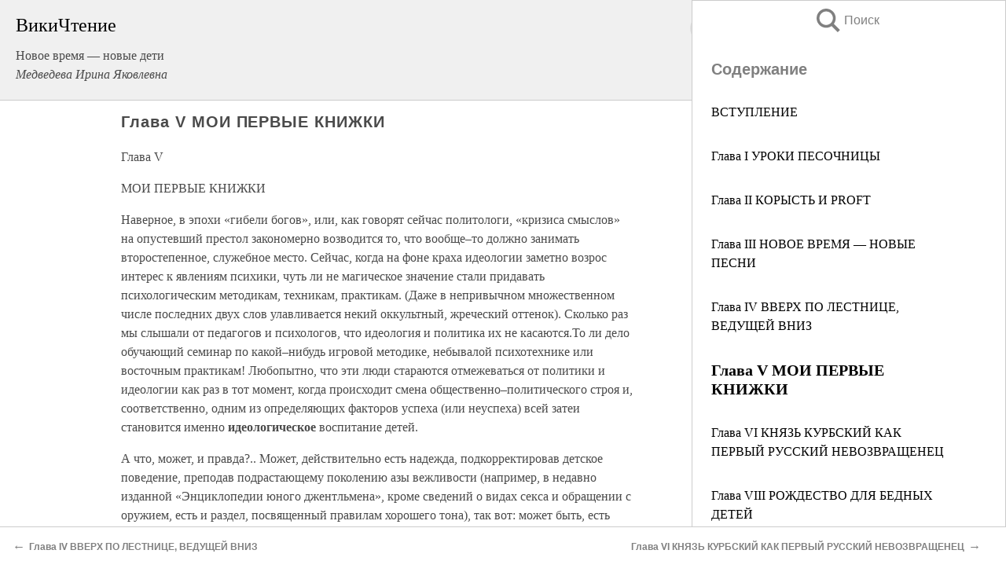

--- FILE ---
content_type: text/html; charset=UTF-8
request_url: https://psy.wikireading.ru/63150
body_size: 31056
content:
<!doctype html>



<html><head>

<!-- Yandex.RTB -->
<script>window.yaContextCb=window.yaContextCb||[]</script>
<script src="https://yandex.ru/ads/system/context.js" async></script>

  <meta charset="utf-8">
  <title>Глава V МОИ ПЕРВЫЕ КНИЖКИ. Новое время — новые дети</title>
  
       <link rel="amphtml" href="https://psy.wikireading.ru/amp63150">
     
  
  <link rel="shortcut icon" type="image/png" href="https://storage.yandexcloud.net/wr4files/favicon.ico">
  <!-- Global site tag (gtag.js) - Google Analytics -->
<script async src="https://www.googletagmanager.com/gtag/js?id=UA-90677494-6"></script>
<script>
  window.dataLayer = window.dataLayer || [];
  function gtag(){dataLayer.push(arguments);}
  gtag('js', new Date());

  gtag('config', 'UA-90677494-6');
</script>
  
  
 <meta name="viewport" content="width=device-width,minimum-scale=1,initial-scale=1">

  
<script type="text/javascript"  async="" src="https://cdn.ampproject.org/v0.js"></script>
<script type="text/javascript" custom-element="amp-sidebar" src="https://cdn.ampproject.org/v0/amp-sidebar-0.1.js" async=""></script>
<script type="text/javascript" async custom-element="amp-fx-collection" src="https://cdn.ampproject.org/v0/amp-fx-collection-0.1.js"></script>


  



 <style>/*! Bassplate | MIT License | http://github.com/basscss/bassplate */
  
  
  
  .lrpromo-container {
  background-color: #f5f5f5;
  border: 1px solid #e0e0e0;
  border-radius: 5px;
  padding: 15px;
  margin: 20px 0;
  font-family: Arial, sans-serif;
  max-width: 100%;
}
.lrpromo-flex {
  display: flex;
  align-items: center;
  justify-content: space-between;
  flex-wrap: wrap;
}
.lrpromo-content {
  flex: 1;
  min-width: 200px;
  margin-bottom:50px;
}
.lrpromo-heading {
  color: #000000;
  margin-top: 0;
  margin-bottom: 10px;
  font-size: 18px;
}
.lrpromo-text {
  margin-top: 0;
  margin-bottom: 10px;
  font-size: 16px;
}
.lrpromo-highlight {
  color: #ff6600;
  font-size: 18px;
  font-weight: bold;
}
.lrpromo-button {
  display: inline-block;
  background-color: #4682B4;
  color: white;
  text-decoration: none;
  padding: 10px 20px;
  border-radius: 4px;
  font-weight: bold;
  margin-top: 5px;
}
.lrpromo-image-container {
  margin-right: 20px;
  text-align: center;
}
.lrpromo-image {
  max-width: 100px;
  height: auto;
  display: block;
  margin: 0 auto;
  border-radius: 15px;
}
  
  
 
  /* some basic button styling */
      .favorite-button input[type=submit] {
        width: 48px;
        height: 48px;
        cursor: pointer;
        border: none;
        margin: 4px;
        transition: background 300ms ease-in-out;
		
      }
      .favorite-button amp-list {
        margin: var(--space-2);
      }

      .favorite-button .heart-fill {
        background: url('data:image/svg+xml;utf8,<svg xmlns="http://www.w3.org/2000/svg" width="48" height="48" viewBox="0 0 48 48"><path d="M34 6h-20c-2.21 0-3.98 1.79-3.98 4l-.02 32 14-6 14 6v-32c0-2.21-1.79-4-4-4z"/><path d="M0 0h48v48h-48z" fill="none"/></svg>');
      }
      .favorite-button .heart-border {
        background: url('data:image/svg+xml;utf8,<svg xmlns="http://www.w3.org/2000/svg" width="48" height="48" viewBox="0 0 48 48"><path d="M34 6h-20c-2.21 0-3.98 1.79-3.98 4l-.02 32 14-6 14 6v-32c0-2.21-1.79-4-4-4zm0 30l-10-4.35-10 4.35v-26h20v26z"/><path d="M0 0h48v48h-48z" fill="none"/></svg>');
      }
      /* While the page loads we show a grey heart icon to indicate that the functionality is not yet available. */
      .favorite-button .heart-loading,
      .favorite-button .heart-loading[placeholder] {
        background: url('data:image/svg+xml;utf8,<svg xmlns="http://www.w3.org/2000/svg" width="48" height="48" viewBox="0 0 48 48"><path d="M34 6h-20c-2.21 0-3.98 1.79-3.98 4l-.02 32 14-6 14 6v-32c0-2.21-1.79-4-4-4zm0 30l-10-4.35-10 4.35v-26h20v26z"/><path d="M0 0h48v48h-48z" fill="none"/></svg>');
      }
      .favorite-button .favorite-container {
        display: flex;
        align-items: center;
        justify-content: center;
      }
      .favorite-button .favorite-count {
	    
        display: flex;
        align-items: center;
        justify-content: center;
        padding: var(--space-1);
        margin-left: var(--space-1);
        position: relative;
        width: 48px;
        background: var(--color-primary);
        border-radius: .4em;
        color: var(--color-text-light);
      }
	  
	  
	  
	  
      .favorite-button .favorite-count.loading {
        color: #ccc;
        background: var(--color-bg-light);
      }
      .favorite-button .favorite-count.loading:after {
        border-right-color: var(--color-bg-light);
      }
      .favorite-button .favorite-count:after {
        content: '';
        position: absolute;
        left: 0;
        top: 50%;
        width: 0;
        height: 0;
        border: var(--space-1) solid transparent;
        border-right-color: var(--color-primary);
        border-left: 0;
        margin-top: calc(-1 * var(--space-1));
        margin-left: calc(-1 * var(--space-1));
      }
      /* A simple snackbar to show an error */
      #favorite-failed-message {
        display: flex;
        justify-content: space-between;
        position: fixed;
        bottom: 0;
        left: 0;
        right: 0;
        margin: 0 auto;
        width: 100%;
        max-width: 450px;
        background: #323232;
        color: white;
        padding: 1rem 1.5rem;
        z-index: 1000;
      }
      #favorite-failed-message div {
        color: #64dd17;
        margin: 0 1rem;
        cursor: pointer;
      }
  
     amp-img.contain img {
   object-fit: contain;
 }
 .fixed-height-container {
   position: relative;
   width: 100%;
   height: 300px;
 }
 
 .paddingleft10{
 padding-left:10px;
 }
 

 
 .color-light-grey{
 color:#CCCCCC;
 }
 
 .margin-bottom20{
 margin-bottom:20px;
 }
 
 .margin-bottom30{
 margin-bottom:30px;
 }
 
 .margin-top15{
 margin-top:15px;
 }
 
 .margin-top20{
 margin-top:20px;
 }
 
 .margin-top30{
 margin-top:30px;
 }
.margin-left15{margin-left:15px}

margin-left10{margin-left:10px}

.custom-central-block{max-width:700px;margin:0 auto;display:block}


 
  .h1class{
 font-size:20px;
 line-height:45px;
 font-weight:bold;
 line-height:25px;
 margin-top:15px;
 padding-bottom:10px;
 }
 
.font-family-1{font-family: Geneva, Arial, Helvetica, sans-serif;}
 

 
 .custom_down_soder{
  font-size:10px;
  margin-left:3px;
 }
 
 
  .custom_search_input {
        
		
		margin-top:15px;

        margin-right:10px;
        
		width:100%;
		height:50px;
		font-size:16px
      }
  
  .menu_button {
 width:30px;
 height:30px;
background: url('data:image/svg+xml;utf8,<svg xmlns="http://www.w3.org/2000/svg" width="30" height="30" viewBox="0 0 24 24"><path style="fill:gray;" d="M6,15h12c0.553,0,1,0.447,1,1v1c0,0.553-0.447,1-1,1H6c-0.553,0-1-0.447-1-1v-1C5,15.447,5.447,15,6,15z M5,11v1c0,0.553,0.447,1,1,1h12c0.553,0,1-0.447,1-1v-1c0-0.553-0.447-1-1-1H6C5.447,10,5,10.447,5,11z M5,6v1c0,0.553,0.447,1,1,1h12c0.553,0,1-0.447,1-1V6c0-0.553-0.447-1-1-1H6C5.447,5,5,5.447,5,6z"/></svg>');
border:hidden;
cursor:pointer;
background-repeat:no-repeat;
     }

	  
	  
 .search_button {
 width:30px;
 height:30px;
background: url('data:image/svg+xml;utf8,<svg xmlns="http://www.w3.org/2000/svg" width="30" height="30" viewBox="0 0 24 24"><path style="fill:gray;" d="M23.809 21.646l-6.205-6.205c1.167-1.605 1.857-3.579 1.857-5.711 0-5.365-4.365-9.73-9.731-9.73-5.365 0-9.73 4.365-9.73 9.73 0 5.366 4.365 9.73 9.73 9.73 2.034 0 3.923-.627 5.487-1.698l6.238 6.238 2.354-2.354zm-20.955-11.916c0-3.792 3.085-6.877 6.877-6.877s6.877 3.085 6.877 6.877-3.085 6.877-6.877 6.877c-3.793 0-6.877-3.085-6.877-6.877z"/></svg>');
border:hidden;
cursor:pointer;
background-repeat:no-repeat;
     }
	  
.custom_right_sidebar{
padding:10px;  
background-color:#fff;
color:#000;
min-width:300px;
width:500px
 }
 
 .custom_sidebar{
background-color:#fff;
color:#000;
min-width:300px;
width:500px
 }
 
.wr_logo{
font-size:24px;
color:#000000;
margin-bottom:15px
} 
 
.custom-start-block{
background-color:#f0f0f0;
border-bottom-color:#CCCCCC;
border-bottom-style:solid;
border-bottom-width:1px;
padding:20px;
padding-top:70px;
} 

.custom-last-block{
background-color:#f0f0f0;
border-top-color:#CCCCCC;
border-top-style:solid;
border-top-width:1px;
padding:20px;
} 

.none-underline{text-decoration:none;}

.footer-items{margin:0 auto; width:180px; }

.cusom-share-button-position{float:right  }
.cusom-search-button-position{position:absolute; right:50%; z-index:999; top:10px;  }

.bpadding-bottom-60{padding-bottom:60px;}
.custom_padding_sidebar{padding-bottom:60px; padding-top:60px}



 p{margin-top:10px; }
 .top5{margin-top:5px; }
 .top10{margin-top:20px; display:block}
 
 amp-social-share[type="vk"] {
  background-image: url("https://storage.yandexcloud.net/wr4files/vk-icon.png");
}

 .custom-img{object-fit: cover; max-width:100%; margin: 0 auto; display: block;}


.custom-selection-search-button{font-weight:bold; color:#666666; margin-left:10px}

.custom-select-search-button{cursor:pointer; color:#666666; margin-left:10px; text-decoration: underline;}

.custom-selected-item{font-weight:bold; font-size:20px}


.custom-footer{background-color:#fff; color:#000; position:fixed; bottom:0; 
z-index:99;
width:100%;
border-top-color:#CCCCCC;
border-top-style:solid;
border-top-width:0.7px;
height:50px
}


.custom-header{
background-color:#fff; 
color:#000; 
z-index:999;
width:100%;
border-bottom-color:#CCCCCC;
border-bottom-style:solid;
border-bottom-width:0.7px;
height:50px;
z-index:99999999;

}

.custom_ad_height{height:300px}

.desktop_side_block{
display:block;
position:fixed;
overflow:auto; 
height:100%;
 right: 0;
 top:0;
 
 background: whitesmoke;overflow-y: scroll;border:1px solid;
 border-color:#CCCCCC;
 z-index:99;
}


.desktop_side_block::-webkit-scrollbar-track {border-radius: 4px;}
.desktop_side_block::-webkit-scrollbar {width: 6px;}
.desktop_side_block::-webkit-scrollbar-thumb {border-radius: 4px;background: #CCCCCC;}
.desktop_side_block::-webkit-scrollbar-thumb {background:  #CCCCCC;}


@media (min-width: 1100px) { body { width:75% } main {width:700px} .ampstart-sidebar{width:400px} .custom-start-block{padding-right:50px; padding-top:20px;} .custom-header{visibility: hidden;} .ampstart-faq-item{width:300px}}
@media (min-width: 900px) and (max-width: 1100px)  { body { width:80% } main {width:600px} .ampstart-sidebar{width:300px} .custom-start-block{padding-right:50px; padding-top:20px;} .custom-header{visibility: hidden;} .ampstart-faq-item{width:300px}}


.padding-bootom-30{padding-bottom:30px}

.padding-bootom-70{padding-bottom:70px}

.padding-left-35{padding-left:35px}

.padding-left-30{padding-left:30px}

.border-bottom-gray{border-bottom: 1px solid gray;}

.width-75{width:75px}

.width-225{width:225px}

.color-gray{color:gray;}

.bold{font-weight:bold}

.font-size-12{font-size:12px}

.font-size-14{font-size:14px}

.font-20{font-size:20px}

.crop_text {
    white-space: nowrap; 
    overflow: hidden; 
    text-overflow: ellipsis; 
	padding-left:5px;
	padding-right:5px;
   }
.overflow-hidden{ overflow:hidden;} 

.right-position{margin-left: auto; margin-right: 0;}

.center-position{margin:0 auto}

.display-block{display:block}

.poinrer{cursor:pointer}

.clean_button{border: none; outline: none; background:none}

.height-70{height:70px} 

.line-height-15{line-height:15px}

.custom-notification{
        position: fixed;
        padding:100px 100px;
        top: 0;
        width:100%;
        height:100%;  
        display: block;
        z-index:9;
		background-color:#FFFFFF      
    }  
	
	/*----------------------------------------------------------------------------------------------------------------------------------*/


 
 
      html {
        font-family:Georgia, serif;
        line-height: 1.15;
        -ms-text-size-adjust: 100%;
        -webkit-text-size-adjust: 100%;
      }
      body {
        margin: 0;
      }
      article,
      aside,
      footer,
      header,
      nav,
      section {
        display: block;
      }
      h1 {
        font-size: 2em;
        margin: 0.67em 0;
      }
      figcaption,
      figure,
      main {
        display: block;
      }
      figure {
        margin: 1em 40px;
      }
      hr {
        box-sizing: content-box;
        height: 0;
        overflow: visible;
      }
      pre {
        font-family: monospace, monospace;
        font-size: 1em;
      }
      a {
        background-color: transparent;
        -webkit-text-decoration-skip: objects;
      }
      a:active,
      a:hover {
        outline-width: 0;
      }
      abbr[title] {
        border-bottom: none;
        text-decoration: underline;
        text-decoration: underline dotted;
      }
      b,
      strong {
        font-weight: inherit;
        font-weight: bolder;
      }
      code,
      kbd,
      samp {
        font-family: monospace, monospace;
        font-size: 1em;
      }
      dfn {
        font-style: italic;
      }
      mark {
        background-color: #ff0;
        color: #000;
      }
      small {
        font-size: 80%;
      }
      sub,
      sup {
        font-size: 75%;
        line-height: 0;
        position: relative;
        vertical-align: baseline;
      }
      sub {
        bottom: -0.25em;
      }
      sup {
        top: -0.5em;
      }
      audio,
      video {
        display: inline-block;
      }
      audio:not([controls]) {
        display: none;
        height: 0;
      }
      img {
        border-style: none;
      }
      svg:not(:root) {
        overflow: hidden;
      }
      button,
      input,
      optgroup,
      select,
      textarea {
        font-family: sans-serif;
        font-size: 100%;
        line-height: 1.15;
        margin: 0;
      }
      button,
      input {
        overflow: visible;
      }
      button,
      select {
        text-transform: none;
      }
      [type='reset'],
      [type='submit'],
      button,
      html [type='button'] {
        -webkit-appearance: button;
      }
      [type='button']::-moz-focus-inner,
      [type='reset']::-moz-focus-inner,
      [type='submit']::-moz-focus-inner,
      button::-moz-focus-inner {
        border-style: none;
        padding: 0;
      }
      [type='button']:-moz-focusring,
      [type='reset']:-moz-focusring,
      [type='submit']:-moz-focusring,
      button:-moz-focusring {
        outline: 1px dotted ButtonText;
      }
      fieldset {
        border: 1px solid silver;
        margin: 0 2px;
        padding: 0.35em 0.625em 0.75em;
      }
      legend {
        box-sizing: border-box;
        color: inherit;
        display: table;
        max-width: 100%;
        padding: 0;
        white-space: normal;
      }
      progress {
        display: inline-block;
        vertical-align: baseline;
      }
      textarea {
        overflow: auto;
      }
      [type='checkbox'],
      [type='radio'] {
        box-sizing: border-box;
        padding: 0;
      }
      [type='number']::-webkit-inner-spin-button,
      [type='number']::-webkit-outer-spin-button {
        height: auto;
      }
      [type='search'] {
        -webkit-appearance: textfield;
        outline-offset: -2px;
      }
      [type='search']::-webkit-search-cancel-button,
      [type='search']::-webkit-search-decoration {
        -webkit-appearance: none;
      }
      ::-webkit-file-upload-button {
        -webkit-appearance: button;
        font: inherit;
      }
      details,
      menu {
        display: block;
      }
      summary {
        display: list-item;
      }
      canvas {
        display: inline-block;
      }
      [hidden],
      template {
        display: none;
      }
      .h00 {
        font-size: 4rem;
      }
      .h0,
      .h1 {
        font-size: 3rem;
      }
      .h2 {
        font-size: 2rem;
      }
      .h3 {
        font-size: 1.5rem;
      }
      .h4 {
        font-size: 1.125rem;
      }
      .h5 {
        font-size: 0.875rem;
      }
      .h6 {
        font-size: 0.75rem;
      }
      .font-family-inherit {
        font-family: inherit;
      }
      .font-size-inherit {
        font-size: inherit;
      }
      .text-decoration-none {
        text-decoration: none;
      }
      .bold {
        font-weight: 700;
      }
      .regular {
        font-weight: 400;
      }
      .italic {
        font-style: italic;
      }
      .caps {
        text-transform: uppercase;
        letter-spacing: 0.2em;
      }
      .left-align {
        text-align: left;
      }
      .center {
        text-align: center;
      }
      .right-align {
        text-align: right;
      }
      .justify {
        text-align: justify;
      }
      .nowrap {
        white-space: nowrap;
      }
      .break-word {
        word-wrap: break-word;
      }
      .line-height-1 {
        line-height: 1rem;
      }
      .line-height-2 {
        line-height: 1.125rem;
      }
      .line-height-3 {
        line-height: 1.5rem;
      }
      .line-height-4 {
        line-height: 2rem;
      }
      .list-style-none {
        list-style: none;
      }
      .underline {
        text-decoration: underline;
      }
      .truncate {
        max-width: 100%;
        overflow: hidden;
        text-overflow: ellipsis;
        white-space: nowrap;
      }
      .list-reset {
        list-style: none;
        padding-left: 0;
      }
      .inline {
        display: inline;
      }
      .block {
        display: block;
      }
      .inline-block {
        display: inline-block;
      }
      .table {
        display: table;
      }
      .table-cell {
        display: table-cell;
      }
      .overflow-hidden {
        overflow: hidden;
      }
      .overflow-scroll {
        overflow: scroll;
      }
      .overflow-auto {
        overflow: auto;
      }
      .clearfix:after,
      .clearfix:before {
        content: ' ';
        display: table;
      }
      .clearfix:after {
        clear: both;
      }
      .left {
        float: left;
      }
      .right {
        float: right;
      }
      .fit {
        max-width: 100%;
      }
      .max-width-1 {
        max-width: 24rem;
      }
      .max-width-2 {
        max-width: 32rem;
      }
      .max-width-3 {
        max-width: 48rem;
      }
      .max-width-4 {
        max-width: 64rem;
      }
      .border-box {
        box-sizing: border-box;
      }
      .align-baseline {
        vertical-align: baseline;
      }
      .align-top {
        vertical-align: top;
      }
      .align-middle {
        vertical-align: middle;

      }
      .align-bottom {
        vertical-align: bottom;
      }
      .m0 {
        margin: 0;
      }
      .mt0 {
        margin-top: 0;
      }
      .mr0 {
        margin-right: 0;
      }
      .mb0 {
        margin-bottom: 0;
      }
      .ml0,
      .mx0 {
        margin-left: 0;
      }
      .mx0 {
        margin-right: 0;
      }
      .my0 {
        margin-top: 0;
        margin-bottom: 0;
      }
      .m1 {
        margin: 0.5rem;
      }
      .mt1 {
        margin-top: 0.5rem;
      }
      .mr1 {
        margin-right: 0.5rem;
      }
      .mb1 {
        margin-bottom: 0.5rem;
      }
      .ml1,
      .mx1 {
        margin-left: 0.5rem;
      }
      .mx1 {
        margin-right: 0.5rem;
      }
      .my1 {
        margin-top: 0.5rem;
        margin-bottom: 0.5rem;
      }
      .m2 {
        margin: 1rem;
      }
      .mt2 {
        margin-top: 1rem;
      }
      .mr2 {
        margin-right: 1rem;
      }
      .mb2 {
        margin-bottom: 1rem;
      }
      .ml2,
      .mx2 {
        margin-left: 1rem;
      }
      .mx2 {
        margin-right: 1rem;
      }
      .my2 {
        margin-top: 1rem;
        margin-bottom: 1rem;
      }
      .m3 {
        margin: 1.5rem;
      }
      .mt3 {
        margin-top: 1.5rem;
      }
      .mr3 {
        margin-right: 1.5rem;
      }
      .mb3 {
        margin-bottom: 1.5rem;
      }
      .ml3,
      .mx3 {
        margin-left: 1.5rem;
      }
      .mx3 {
        margin-right: 1.5rem;
      }
      .my3 {
        margin-top: 1.5rem;
        margin-bottom: 1.5rem;
      }
      .m4 {
        margin: 2rem;
      }
      .mt4 {
        margin-top: 2rem;
      }
      .mr4 {
        margin-right: 2rem;
      }
      .mb4 {
        margin-bottom: 2rem;
      }
      .ml4,
      .mx4 {
        margin-left: 2rem;
      }
      .mx4 {
        margin-right: 2rem;
      }
      .my4 {
        margin-top: 2rem;
        margin-bottom: 2rem;
      }
      .mxn1 {
        margin-left: calc(0.5rem * -1);
        margin-right: calc(0.5rem * -1);
      }
      .mxn2 {
        margin-left: calc(1rem * -1);
        margin-right: calc(1rem * -1);
      }
      .mxn3 {
        margin-left: calc(1.5rem * -1);
        margin-right: calc(1.5rem * -1);
      }
      .mxn4 {
        margin-left: calc(2rem * -1);
        margin-right: calc(2rem * -1);
      }
      .m-auto {
        margin: auto;
      }
      .mt-auto {
        margin-top: auto;
      }
      .mr-auto {
        margin-right: auto;
      }
      .mb-auto {
        margin-bottom: auto;
      }
      .ml-auto,
      .mx-auto {
        margin-left: auto;
      }
      .mx-auto {
        margin-right: auto;
      }
      .my-auto {
        margin-top: auto;
        margin-bottom: auto;
      }
      .p0 {
        padding: 0;
      }
      .pt0 {
        padding-top: 0;
      }
      .pr0 {
        padding-right: 0;
      }
      .pb0 {
        padding-bottom: 0;
      }
      .pl0,
      .px0 {
        padding-left: 0;
      }
      .px0 {
        padding-right: 0;
      }
      .py0 {
        padding-top: 0;
        padding-bottom: 0;
      }
      .p1 {
        padding: 0.5rem;
      }
      .pt1 {
        padding-top: 0.5rem;
      }
      .pr1 {
        padding-right: 0.5rem;
      }
      .pb1 {
        padding-bottom: 0.5rem;
      }
      .pl1 {
        padding-left: 0.5rem;
      }
      .py1 {
        padding-top: 0.5rem;
        padding-bottom: 0.5rem;
      }
      .px1 {
        padding-left: 0.5rem;
        padding-right: 0.5rem;
      }
      .p2 {
        padding: 1rem;
      }
      .pt2 {
        padding-top: 1rem;
      }
      .pr2 {
        padding-right: 1rem;
      }
      .pb2 {
        padding-bottom: 1rem;
      }
      .pl2 {
        padding-left: 1rem;
      }
      .py2 {
        padding-top: 1rem;
        padding-bottom: 1rem;
      }
      .px2 {
        padding-left: 1rem;
        padding-right: 1rem;
      }
      .p3 {
        padding: 1.5rem;
      }
      .pt3 {
        padding-top: 1.5rem;
      }
      .pr3 {
        padding-right: 1.5rem;
      }
      .pb3 {
        padding-bottom: 1.5rem;
      }
      .pl3 {
        padding-left: 1.5rem;
      }
      .py3 {
        padding-top: 1.5rem;
        padding-bottom: 1.5rem;
      }
      .px3 {
        padding-left: 1.5rem;
        padding-right: 1.5rem;
      }
      .p4 {
        padding: 2rem;
      }
      .pt4 {
        padding-top: 2rem;
      }
      .pr4 {
        padding-right: 2rem;
      }
      .pb4 {
        padding-bottom: 2rem;
      }
      .pl4 {
        padding-left: 2rem;
      }
      .py4 {
        padding-top: 2rem;
        padding-bottom: 2rem;
      }
      .px4 {
        padding-left: 2rem;
        padding-right: 2rem;
      }
      .col {
        float: left;
      }
      .col,
      .col-right {
        box-sizing: border-box;
      }
      .col-right {
        float: right;
      }
      .col-1 {
        width: 8.33333%;
      }
      .col-2 {
        width: 16.66667%;
      }
      .col-3 {
        width: 25%;
      }
      .col-4 {
        width: 33.33333%;
      }
      .col-5 {
        width: 41.66667%;
      }
      .col-6 {
        width: 50%;
      }
      .col-7 {
        width: 58.33333%;
      }
      .col-8 {
        width: 66.66667%;
      }
      .col-9 {
        width: 75%;
      }
      .col-10 {
        width: 83.33333%;
      }
      .col-11 {
        width: 91.66667%;
      }
      .col-12 {
        width: 100%;
      }
      @media (min-width: 40.06rem) {
        .sm-col {
          float: left;
          box-sizing: border-box;
        }
        .sm-col-right {
          float: right;
          box-sizing: border-box;
        }
        .sm-col-1 {
          width: 8.33333%;
        }
        .sm-col-2 {
          width: 16.66667%;
        }
        .sm-col-3 {
          width: 25%;
        }
        .sm-col-4 {
          width: 33.33333%;
        }
        .sm-col-5 {
          width: 41.66667%;
        }
        .sm-col-6 {
          width: 50%;
        }
        .sm-col-7 {
          width: 58.33333%;
        }
        .sm-col-8 {
          width: 66.66667%;
        }
        .sm-col-9 {
          width: 75%;
        }
        .sm-col-10 {
          width: 83.33333%;
        }
        .sm-col-11 {
          width: 91.66667%;
        }
        .sm-col-12 {
          width: 100%;
        }
      }
      @media (min-width: 52.06rem) {
        .md-col {
          float: left;
          box-sizing: border-box;
        }
        .md-col-right {
          float: right;
          box-sizing: border-box;
        }
        .md-col-1 {
          width: 8.33333%;
        }
        .md-col-2 {
          width: 16.66667%;
        }
        .md-col-3 {
          width: 25%;
        }
        .md-col-4 {
          width: 33.33333%;
        }
        .md-col-5 {
          width: 41.66667%;
        }
        .md-col-6 {
          width: 50%;
        }
        .md-col-7 {
          width: 58.33333%;
        }
        .md-col-8 {
          width: 66.66667%;
        }
        .md-col-9 {
          width: 75%;
        }
        .md-col-10 {
          width: 83.33333%;
        }
        .md-col-11 {
          width: 91.66667%;
        }
        .md-col-12 {
          width: 100%;
        }
      }
      @media (min-width: 64.06rem) {
        .lg-col {
          float: left;
          box-sizing: border-box;
        }
        .lg-col-right {
          float: right;
          box-sizing: border-box;
        }
        .lg-col-1 {
          width: 8.33333%;
        }
        .lg-col-2 {
          width: 16.66667%;
        }
        .lg-col-3 {
          width: 25%;
        }
        .lg-col-4 {
          width: 33.33333%;
        }
        .lg-col-5 {
          width: 41.66667%;
        }
        .lg-col-6 {
          width: 50%;
        }
        .lg-col-7 {
          width: 58.33333%;
        }
        .lg-col-8 {
          width: 66.66667%;
        }
        .lg-col-9 {
          width: 75%;
        }
        .lg-col-10 {
          width: 83.33333%;
        }
        .lg-col-11 {
          width: 91.66667%;
        }
        .lg-col-12 {
          width: 100%;
        }
      }
      .flex {
        display: -ms-flexbox;
        display: flex;
      }
      @media (min-width: 40.06rem) {
        .sm-flex {
          display: -ms-flexbox;
          display: flex;
        }
      }
      @media (min-width: 52.06rem) {
        .md-flex {
          display: -ms-flexbox;
          display: flex;
        }
      }
      @media (min-width: 64.06rem) {
        .lg-flex {
          display: -ms-flexbox;
          display: flex;
        }
      }
      .flex-column {
        -ms-flex-direction: column;
        flex-direction: column;
      }
      .flex-wrap {
        -ms-flex-wrap: wrap;
        flex-wrap: wrap;
      }
      .items-start {
        -ms-flex-align: start;
        align-items: flex-start;
      }
      .items-end {
        -ms-flex-align: end;
        align-items: flex-end;
      }
      .items-center {
        -ms-flex-align: center;
        align-items: center;
      }
      .items-baseline {
        -ms-flex-align: baseline;
        align-items: baseline;
      }
      .items-stretch {
        -ms-flex-align: stretch;
        align-items: stretch;
      }
      .self-start {
        -ms-flex-item-align: start;
        align-self: flex-start;
      }
      .self-end {
        -ms-flex-item-align: end;
        align-self: flex-end;
      }
      .self-center {
        -ms-flex-item-align: center;
        -ms-grid-row-align: center;
        align-self: center;
      }
      .self-baseline {
        -ms-flex-item-align: baseline;
        align-self: baseline;
      }
      .self-stretch {
        -ms-flex-item-align: stretch;
        -ms-grid-row-align: stretch;
        align-self: stretch;
      }
      .justify-start {
        -ms-flex-pack: start;
        justify-content: flex-start;
      }
      .justify-end {
        -ms-flex-pack: end;
        justify-content: flex-end;
      }
      .justify-center {
        -ms-flex-pack: center;
        justify-content: center;
      }
      .justify-between {
        -ms-flex-pack: justify;
        justify-content: space-between;
      }
      .justify-around {
        -ms-flex-pack: distribute;
        justify-content: space-around;
      }
      .justify-evenly {
        -ms-flex-pack: space-evenly;
        justify-content: space-evenly;
      }
      .content-start {
        -ms-flex-line-pack: start;
        align-content: flex-start;
      }
      .content-end {
        -ms-flex-line-pack: end;
        align-content: flex-end;
      }
      .content-center {
        -ms-flex-line-pack: center;
        align-content: center;
      }
      .content-between {
        -ms-flex-line-pack: justify;
        align-content: space-between;
      }
      .content-around {
        -ms-flex-line-pack: distribute;
        align-content: space-around;
      }
      .content-stretch {
        -ms-flex-line-pack: stretch;
        align-content: stretch;
      }
      .flex-auto {

        -ms-flex: 1 1 auto;
        flex: 1 1 auto;
        min-width: 0;
        min-height: 0;
      }
      .flex-none {
        -ms-flex: none;
        flex: none;
      }
      .order-0 {
        -ms-flex-order: 0;
        order: 0;
      }
      .order-1 {
        -ms-flex-order: 1;
        order: 1;
      }
      .order-2 {
        -ms-flex-order: 2;
        order: 2;
      }
      .order-3 {
        -ms-flex-order: 3;
        order: 3;
      }
      .order-last {
        -ms-flex-order: 99999;
        order: 99999;
      }
      .relative {
        position: relative;
      }
      .absolute {
        position: absolute;
      }
      .fixed {
        position: fixed;
      }
      .top-0 {
        top: 0;
      }
      .right-0 {
        right: 0;
      }
      .bottom-0 {
        bottom: 0;
      }
      .left-0 {
        left: 0;
      }
      .z1 {
        z-index: 1;
      }
      .z2 {
        z-index: 2;
      }
      .z3 {
        z-index: 3;
      }
      .z4 {
        z-index: 4;
      }
      .border {
        border-style: solid;
        border-width: 1px;
      }
      .border-top {
        border-top-style: solid;
        border-top-width: 1px;
      }
      .border-right {
        border-right-style: solid;
        border-right-width: 1px;
      }
      .border-bottom {
        border-bottom-style: solid;
        border-bottom-width: 1px;
      }
      .border-left {
        border-left-style: solid;
        border-left-width: 1px;
      }
      .border-none {
        border: 0;
      }
      .rounded {
        border-radius: 3px;
      }
      .circle {
        border-radius: 50%;
      }
      .rounded-top {
        border-radius: 3px 3px 0 0;
      }
      .rounded-right {
        border-radius: 0 3px 3px 0;
      }
      .rounded-bottom {
        border-radius: 0 0 3px 3px;
      }
      .rounded-left {
        border-radius: 3px 0 0 3px;
      }
      .not-rounded {
        border-radius: 0;
      }
      .hide {
        position: absolute;
        height: 1px;
        width: 1px;
        overflow: hidden;
        clip: rect(1px, 1px, 1px, 1px);
      }
      @media (max-width: 40rem) {
        .xs-hide {
          display: none;
        }
      }
      @media (min-width: 40.06rem) and (max-width: 52rem) {
        .sm-hide {
          display: none;
        }
      }
      @media (min-width: 52.06rem) and (max-width: 64rem) {
        .md-hide {
          display: none;
        }
      }
      @media (min-width: 64.06rem) {
        .lg-hide {
          display: none;
        }
      }
      .display-none {
        display: none;
      }
      * {
        box-sizing: border-box;
      }
	  

      body {
        background: #fff;
        color: #4a4a4a;
        font-family:Georgia, serif;
        min-width: 315px;
        overflow-x: hidden;
       /* font-smooth: always;
        -webkit-font-smoothing: antialiased;*/
      }
      main {
       margin: 0 auto;
      }
    
      .ampstart-accent {
        color: #003f93;
      }
      #content:target {
        margin-top: calc(0px - 3.5rem);
        padding-top: 3.5rem;
      }
      .ampstart-title-lg {
        font-size: 3rem;
        line-height: 3.5rem;
        letter-spacing: 0.06rem;
      }
      .ampstart-title-md {
        font-size: 2rem;
        line-height: 2.5rem;
        letter-spacing: 0.06rem;
      }
      .ampstart-title-sm {
        font-size: 1.5rem;
        line-height: 2rem;
        letter-spacing: 0.06rem;
      }
      .ampstart-subtitle,
      body {
        line-height: 1.5rem;
        letter-spacing: normal;
      }
      .ampstart-subtitle {
        color: #003f93;
        font-size: 1rem;
      }
      .ampstart-byline,

      .ampstart-caption,
      .ampstart-hint,
      .ampstart-label {
        font-size: 0.875rem;
        color: #4f4f4f;
        line-height: 1.125rem;
        letter-spacing: 0.06rem;
      }
      .ampstart-label {
        text-transform: uppercase;
      }
      .ampstart-footer,
      .ampstart-small-text {
        font-size: 0.75rem;
        line-height: 1rem;
        letter-spacing: 0.06rem;
      }
      .ampstart-card {
        box-shadow: 0 1px 1px 0 rgba(0, 0, 0, 0.14),
          0 1px 1px -1px rgba(0, 0, 0, 0.14), 0 1px 5px 0 rgba(0, 0, 0, 0.12);
      }
      .h1,
      h1 {
        font-size: 3rem;
        line-height: 3.5rem;
      }
      .h2,
      h2 {
        font-size: 2rem;
        line-height: 2.5rem;
      }
      .h3,
      h3 {
        font-size: 1.5rem;
        line-height: 2rem;
      }
      .h4,
      h4 {
        font-size: 1.125rem;
        line-height: 1.5rem;
      }
      .h5,
      h5 {
        font-size: 0.875rem;
        line-height: 1.125rem;
      }
      .h6,
      h6 {
        font-size: 0.75rem;
        line-height: 1rem;
      }
      h1,
      h2,
      h3,
      h4,
      h5,
      h6 {
        margin: 0;
        padding: 0;
        font-weight: 400;
        letter-spacing: 0.06rem;
      }
      a,
      a:active,
      a:visited {
        color: inherit;
      }
      .ampstart-btn {
        font-family: inherit;
        font-weight: inherit;
        font-size: 1rem;
        line-height: 1.125rem;
        padding: 0.7em 0.8em;
        text-decoration: none;
        white-space: nowrap;
        word-wrap: normal;
        vertical-align: middle;
        cursor: pointer;
        background-color: #000;
        color: #fff;
        border: 1px solid #fff;
      }
      .ampstart-btn:visited {
        color: #fff;
      }
      .ampstart-btn-secondary {
        background-color: #fff;
        color: #000;
        border: 1px solid #000;
      }
      .ampstart-btn-secondary:visited {
        color: #000;
      }
      .ampstart-btn:active .ampstart-btn:focus {
        opacity: 0.8;
      }
      .ampstart-btn[disabled],
      .ampstart-btn[disabled]:active,
      .ampstart-btn[disabled]:focus,
      .ampstart-btn[disabled]:hover {
        opacity: 0.5;
        outline: 0;
        cursor: default;
      }
      .ampstart-dropcap:first-letter {
        color: #000;
        font-size: 3rem;
        font-weight: 700;
        float: left;
        overflow: hidden;
        line-height: 3rem;
        margin-left: 0;
        margin-right: 0.5rem;
      }
      .ampstart-initialcap {
        padding-top: 1rem;
        margin-top: 1.5rem;
      }
      .ampstart-initialcap:first-letter {
        color: #000;
        font-size: 3rem;
        font-weight: 700;
        margin-left: -2px;
      }
      .ampstart-pullquote {
        border: none;
        border-left: 4px solid #000;
        font-size: 1.5rem;
        padding-left: 1.5rem;
      }
      .ampstart-byline time {
        font-style: normal;
        white-space: nowrap;
      }
      .amp-carousel-button-next {
        background-image: url('data:image/svg+xml;charset=utf-8,<svg width="18" height="18" viewBox="0 0 34 34" xmlns="http://www.w3.org/2000/svg"><title>Next</title><path d="M25.557 14.7L13.818 2.961 16.8 0l16.8 16.8-16.8 16.8-2.961-2.961L25.557 18.9H0v-4.2z" fill="%23FFF" fill-rule="evenodd"/></svg>');
      }
      .amp-carousel-button-prev {
        background-image: url('data:image/svg+xml;charset=utf-8,<svg width="18" height="18" viewBox="0 0 34 34" xmlns="http://www.w3.org/2000/svg"><title>Previous</title><path d="M33.6 14.7H8.043L19.782 2.961 16.8 0 0 16.8l16.8 16.8 2.961-2.961L8.043 18.9H33.6z" fill="%23FFF" fill-rule="evenodd"/></svg>');
      }
      .ampstart-dropdown {
        min-width: 200px;
      }
      .ampstart-dropdown.absolute {
        z-index: 100;
      }
      .ampstart-dropdown.absolute > section,
      .ampstart-dropdown.absolute > section > header {

        height: 100%;
      }
      .ampstart-dropdown > section > header {
        background-color: #000;
        border: 0;
        color: #fff;
      }
      .ampstart-dropdown > section > header:after {
        display: inline-block;
        content: '+';
        padding: 0 0 0 1.5rem;
        color: #003f93;
      }
      .ampstart-dropdown > [expanded] > header:after {
        content: '–';
      }
      .absolute .ampstart-dropdown-items {
        z-index: 200;
      }
      .ampstart-dropdown-item {
        background-color: #000;
        color: #003f93;
        opacity: 0.9;
      }
      .ampstart-dropdown-item:active,
      .ampstart-dropdown-item:hover {
        opacity: 1;
      }
      .ampstart-footer {
        background-color: #fff;
        color: #000;
        padding-top: 5rem;
        padding-bottom: 5rem;
      }
      .ampstart-footer .ampstart-icon {
        fill: #000;
      }
      .ampstart-footer .ampstart-social-follow li:last-child {
        margin-right: 0;
      }
      .ampstart-image-fullpage-hero {
        color: #fff;
      }
      .ampstart-fullpage-hero-heading-text,
      .ampstart-image-fullpage-hero .ampstart-image-credit {
        -webkit-box-decoration-break: clone;
        box-decoration-break: clone;
        background: #000;
        padding: 0 1rem 0.2rem;
      }
      .ampstart-image-fullpage-hero > amp-img {
        max-height: calc(100vh - 3.5rem);
      }
      .ampstart-image-fullpage-hero > amp-img img {
        -o-object-fit: cover;
        object-fit: cover;
      }
      .ampstart-fullpage-hero-heading {
        line-height: 3.5rem;
      }
      .ampstart-fullpage-hero-cta {
        background: transparent;
      }
      .ampstart-readmore {
        background: linear-gradient(0deg, rgba(0, 0, 0, 0.65) 0, transparent);
        color: #fff;
        margin-top: 5rem;
        padding-bottom: 3.5rem;
      }
      .ampstart-readmore:after {
        display: block;
        content: '⌄';
        font-size: 2rem;
      }
      .ampstart-readmore-text {
        background: #000;
      }
      @media (min-width: 52.06rem) {
        .ampstart-image-fullpage-hero > amp-img {
          height: 60vh;
        }
      }
      .ampstart-image-heading {
        color: #fff;
        background: linear-gradient(0deg, rgba(0, 0, 0, 0.65) 0, transparent);
      }
      .ampstart-image-heading > * {
        margin: 0;
      }
      amp-carousel .ampstart-image-with-heading {
        margin-bottom: 0;
      }
      .ampstart-image-with-caption figcaption {
        color: #4f4f4f;
        line-height: 1.125rem;
      }
      amp-carousel .ampstart-image-with-caption {
        margin-bottom: 0;
      }
      .ampstart-input {
        max-width: 100%;
        width: 300px;
        min-width: 100px;
        font-size: 1rem;
        line-height: 1.5rem;
      }
      .ampstart-input [disabled],
      .ampstart-input [disabled] + label {
        opacity: 0.5;
      }
      .ampstart-input [disabled]:focus {
        outline: 0;
      }
      .ampstart-input > input,
      .ampstart-input > select,
      .ampstart-input > textarea {
        width: 100%;
        margin-top: 1rem;
        line-height: 1.5rem;
        border: 0;
        border-radius: 0;
        border-bottom: 1px solid #4a4a4a;
        background: none;
        color: #4a4a4a;
        outline: 0;
      }
      .ampstart-input > label {
        color: #003f93;
        pointer-events: none;
        text-align: left;
        font-size: 0.875rem;
        line-height: 1rem;
        opacity: 0;
        animation: 0.2s;
        animation-timing-function: cubic-bezier(0.4, 0, 0.2, 1);
        animation-fill-mode: forwards;
      }
      .ampstart-input > input:focus,
      .ampstart-input > select:focus,
      .ampstart-input > textarea:focus {
        outline: 0;
      }
      .ampstart-input > input:focus:-ms-input-placeholder,
      .ampstart-input > select:focus:-ms-input-placeholder,
      .ampstart-input > textarea:focus:-ms-input-placeholder {
        color: transparent;
      }
      .ampstart-input > input:focus::placeholder,
      .ampstart-input > select:focus::placeholder,
      .ampstart-input > textarea:focus::placeholder {
        color: transparent;
      }
      .ampstart-input > input:not(:placeholder-shown):not([disabled]) + label,
      .ampstart-input > select:not(:placeholder-shown):not([disabled]) + label,
      .ampstart-input
        > textarea:not(:placeholder-shown):not([disabled])
        + label {
        opacity: 1;
      }
      .ampstart-input > input:focus + label,
      .ampstart-input > select:focus + label,
      .ampstart-input > textarea:focus + label {
        animation-name: a;
      }
      @keyframes a {
        to {
          opacity: 1;
        }
      }
      .ampstart-input > label:after {
        content: '';
        height: 2px;
        position: absolute;
        bottom: 0;
        left: 45%;
        background: #003f93;
        transition: 0.2s;
        transition-timing-function: cubic-bezier(0.4, 0, 0.2, 1);
        visibility: hidden;
        width: 10px;
      }
      .ampstart-input > input:focus + label:after,
      .ampstart-input > select:focus + label:after,
      .ampstart-input > textarea:focus + label:after {
        left: 0;
        width: 100%;
        visibility: visible;
      }
      .ampstart-input > input[type='search'] {
        -webkit-appearance: none;
        -moz-appearance: none;
        appearance: none;
      }
      .ampstart-input > input[type='range'] {
        border-bottom: 0;
      }
      .ampstart-input > input[type='range'] + label:after {
        display: none;
      }
      .ampstart-input > select {
        -webkit-appearance: none;
        -moz-appearance: none;
        appearance: none;
      }
      .ampstart-input > select + label:before {
        content: '⌄';
        line-height: 1.5rem;
        position: absolute;
        right: 5px;
        zoom: 2;
        top: 0;
        bottom: 0;
        color: #003f93;
      }
      .ampstart-input-chk,
      .ampstart-input-radio {
        width: auto;
        color: #4a4a4a;
      }
      .ampstart-input input[type='checkbox'],
      .ampstart-input input[type='radio'] {
        margin-top: 0;
        -webkit-appearance: none;
        -moz-appearance: none;
        appearance: none;
        width: 20px;
        height: 20px;
        border: 1px solid #003f93;
        vertical-align: middle;
        margin-right: 0.5rem;
        text-align: center;
      }
      .ampstart-input input[type='radio'] {
        border-radius: 20px;
      }
      .ampstart-input input[type='checkbox']:not([disabled]) + label,
      .ampstart-input input[type='radio']:not([disabled]) + label {
        pointer-events: auto;
        animation: none;
        vertical-align: middle;
        opacity: 1;
        cursor: pointer;
      }
      .ampstart-input input[type='checkbox'] + label:after,
      .ampstart-input input[type='radio'] + label:after {
        display: none;
      }
      .ampstart-input input[type='checkbox']:after,
      .ampstart-input input[type='radio']:after {
        position: absolute;
        top: 0;
        left: 0;
        bottom: 0;
        right: 0;
        content: ' ';
        line-height: 1.4rem;
        vertical-align: middle;
        text-align: center;
        background-color: #fff;
      }
      .ampstart-input input[type='checkbox']:checked:after {
        background-color: #003f93;
        color: #fff;
        content: '✓';
      }
      .ampstart-input input[type='radio']:checked {
        background-color: #fff;
      }
      .ampstart-input input[type='radio']:after {
        top: 3px;
        bottom: 3px;
        left: 3px;
        right: 3px;
        border-radius: 12px;
      }
      .ampstart-input input[type='radio']:checked:after {
        content: '';
        font-size: 3rem;
        background-color: #003f93;
      }
    /*  .ampstart-input > label,
      _:-ms-lang(x) {
        opacity: 1;
      }
      .ampstart-input > input:-ms-input-placeholder,
      _:-ms-lang(x) {
        color: transparent;
      }
      .ampstart-input > input::placeholder,
      _:-ms-lang(x) {
        color: transparent;
      }
      .ampstart-input > input::-ms-input-placeholder,
      _:-ms-lang(x) {
        color: transparent;
      }*/
      .ampstart-input > select::-ms-expand {
        display: none;
      }
      .ampstart-headerbar {
        background-color: #fff;
        color: #000;
        z-index: 999;
        box-shadow: 0 0 5px 2px rgba(0, 0, 0, 0.1);
      }
      .ampstart-headerbar + :not(amp-sidebar),
      .ampstart-headerbar + amp-sidebar + * {
        margin-top: 3.5rem;
      }
      .ampstart-headerbar-nav .ampstart-nav-item {
        padding: 0 1rem;
        background: transparent;
        opacity: 0.8;
      }
      .ampstart-headerbar-nav {
        line-height: 3.5rem;
      }
      .ampstart-nav-item:active,
      .ampstart-nav-item:focus,
      .ampstart-nav-item:hover {
        opacity: 1;
      }
      .ampstart-navbar-trigger:focus {
        outline: none;
      }
      .ampstart-nav a,
      .ampstart-navbar-trigger,
      .ampstart-sidebar-faq a {
        cursor: pointer;
        text-decoration: none;
      }
      .ampstart-nav .ampstart-label {
        color: inherit;
      }
      .ampstart-navbar-trigger {
        line-height: 3.5rem;
        font-size: 2rem;
      }
      .ampstart-headerbar-nav {
        -ms-flex: 1;
        flex: 1;
      }
      .ampstart-nav-search {
        -ms-flex-positive: 0.5;
        flex-grow: 0.5;
      }
      .ampstart-headerbar .ampstart-nav-search:active,
      .ampstart-headerbar .ampstart-nav-search:focus,
      .ampstart-headerbar .ampstart-nav-search:hover {
        box-shadow: none;
      }
      .ampstart-nav-search > input {
        border: none;
        border-radius: 3px;
        line-height: normal;
      }
      .ampstart-nav-dropdown {
        min-width: 200px;
      }
      .ampstart-nav-dropdown amp-accordion header {
        background-color: #fff;
        border: none;
      }
      .ampstart-nav-dropdown amp-accordion ul {
        background-color: #fff;
      }
      .ampstart-nav-dropdown .ampstart-dropdown-item,
      .ampstart-nav-dropdown .ampstart-dropdown > section > header {
        background-color: #fff;
        color: #000;
      }
      .ampstart-nav-dropdown .ampstart-dropdown-item {
        color: #003f93;
      }
      .ampstart-sidebar {
        background-color: #fff;
        color: #000;
        }
      .ampstart-sidebar .ampstart-icon {
        fill: #003f93;
      }
      .ampstart-sidebar-header {
        line-height: 3.5rem;
        min-height: 3.5rem;
      }
      .ampstart-sidebar .ampstart-dropdown-item,
      .ampstart-sidebar .ampstart-dropdown header,
      .ampstart-sidebar .ampstart-faq-item,
      .ampstart-sidebar .ampstart-nav-item,
      .ampstart-sidebar .ampstart-social-follow {
        margin: 0 0 2rem;
      }
      .ampstart-sidebar .ampstart-nav-dropdown {
        margin: 0;
      }
      .ampstart-sidebar .ampstart-navbar-trigger {
        line-height: inherit;
      }
      .ampstart-navbar-trigger svg {
        pointer-events: none;
      }
      .ampstart-related-article-section {
        border-color: #4a4a4a;
      }
      .ampstart-related-article-section .ampstart-heading {
        color: #4a4a4a;
        font-weight: 400;
      }
      .ampstart-related-article-readmore {
        color: #000;
        letter-spacing: 0;
      }
      .ampstart-related-section-items > li {
        border-bottom: 1px solid #4a4a4a;
      }
      .ampstart-related-section-items > li:last-child {
        border: none;
      }
      .ampstart-related-section-items .ampstart-image-with-caption {
        display: -ms-flexbox;
        display: flex;
        -ms-flex-wrap: wrap;
        flex-wrap: wrap;
        -ms-flex-align: center;
        align-items: center;
        margin-bottom: 0;
      }
      .ampstart-related-section-items .ampstart-image-with-caption > amp-img,
      .ampstart-related-section-items
        .ampstart-image-with-caption
        > figcaption {
        -ms-flex: 1;
        flex: 1;
      }
      .ampstart-related-section-items
        .ampstart-image-with-caption
        > figcaption {
        padding-left: 1rem;
      }
      @media (min-width: 40.06rem) {
        .ampstart-related-section-items > li {
          border: none;
        }
        .ampstart-related-section-items
          .ampstart-image-with-caption
          > figcaption {
          padding: 1rem 0;
        }
        .ampstart-related-section-items .ampstart-image-with-caption > amp-img,
        .ampstart-related-section-items
          .ampstart-image-with-caption
          > figcaption {
          -ms-flex-preferred-size: 100%;
          flex-basis: 100%;
        }
      }
      .ampstart-social-box {
        display: -ms-flexbox;
        display: flex;
      }
      .ampstart-social-box > amp-social-share {
        background-color: #000;
      }
      .ampstart-icon {
        fill: #003f93;
      }
      .ampstart-input {
        width: 100%;
      }
      main .ampstart-social-follow {
        margin-left: auto;
        margin-right: auto;
        width: 315px;
      }
      main .ampstart-social-follow li {
        transform: scale(1.8);
      }
      h1 + .ampstart-byline time {
        font-size: 1.5rem;
        font-weight: 400;
      }




  amp-user-notification.sample-notification {
    
    display: flex;
    align-items: center;
    justify-content: center;
    height:100px;
    padding:15px;
    
background-color: #f0f0f0;
 color:#000; position:fixed; bottom:0; 
z-index:999;
width:100%;
border-top-color:#CCCCCC;
border-top-style:solid;
border-top-width:0.7px;

  }
 
  amp-user-notification.sample-notification > button {
    min-width: 80px;
  }



</style>
</head>
  <body>
      





<!-- Yandex.Metrika counter -->
<script type="text/javascript" >
    (function (d, w, c) {
        (w[c] = w[c] || []).push(function() {
            try {
                w.yaCounter36214395 = new Ya.Metrika({
                    id:36214395,
                    clickmap:true,
                    trackLinks:true,
                    accurateTrackBounce:true
                });
            } catch(e) { }
        });

        var n = d.getElementsByTagName("script")[0],
            s = d.createElement("script"),
            f = function () { n.parentNode.insertBefore(s, n); };
        s.type = "text/javascript";
        s.async = true;
        s.src = "https://mc.yandex.ru/metrika/watch.js";

        if (w.opera == "[object Opera]") {
            d.addEventListener("DOMContentLoaded", f, false);
        } else { f(); }
    })(document, window, "yandex_metrika_callbacks");
</script>
<noscript><div><img src="https://mc.yandex.ru/watch/36214395" style="position:absolute; left:-9999px;" alt="" /></div></noscript>
<!-- /Yandex.Metrika counter -->

<!-- Yandex.RTB R-A-242635-95 -->
<script>
window.yaContextCb.push(() => {
    Ya.Context.AdvManager.render({
        "blockId": "R-A-242635-95",
        "type": "floorAd",
        "platform": "desktop"
    })
})
</script>
<!-- Yandex.RTB R-A-242635-98  -->
<script>
setTimeout(() => {
    window.yaContextCb.push(() => {
        Ya.Context.AdvManager.render({
            "blockId": "R-A-242635-98",
            "type": "fullscreen",
            "platform": "desktop"
        })
    })
}, 10000);
</script>



  <header class="custom-header fixed flex justify-start items-center top-0 left-0 right-0 pl2 pr4 overflow-hidden" amp-fx="float-in-top">
  
  <button on="tap:nav-sidebar.toggle" class="menu_button margin-left10"></button> 
  
  <div class="font-20 center-position padding-left-35">ВикиЧтение</div>
      
      
      
     <button on="tap:sidebar-ggl" class="search_button right-position"></button>
        

      
     
   </header>

  
       <div class="custom-start-block">
		    
           
            
            <script src="https://yastatic.net/share2/share.js" async></script>
<div  class="ya-share2 cusom-share-button-position" data-curtain data-shape="round" data-color-scheme="whiteblack" data-limit="0" data-more-button-type="short" data-services="vkontakte,facebook,telegram,twitter,viber,whatsapp"></div> 
            
  
           <div class="wr_logo">ВикиЧтение</div>
		      
  
          
		  Новое время — новые дети<br>
          <em>Медведева Ирина Яковлевна</em>
          
  
          
          </div>
          
          
          
         
    <aside id="target-element-desktop" class="ampstart-sidebar px3 custom_padding_sidebar desktop_side_block">
       <div class="cusom-search-button-position">
           <button on="tap:sidebar-ggl" class="search_button padding-left-35 margin-left15 color-gray">Поиск</button>
     
       </div>
       <div class="font-family-1 padding-bootom-30 h1class color-gray">Содержание</div>
  </aside>  
     
    <main id="content" role="main" class="">
    
      <article class="recipe-article">
         
          
          
          
          <h1 class="mb1 px3 h1class font-family-1">Глава V МОИ ПЕРВЫЕ КНИЖКИ</h1>
          
   

         

        
          <section class="px3 mb4">
            
      

      
      
          
 
    
<p>Глава V</p>
<p>МОИ ПЕРВЫЕ КНИЖКИ</p>
<p>Наверное, в эпохи «гибели богов», или, как говорят сейчас политологи, «кризиса смыслов» на опустевший престол закономерно возводится то, что вообще–то должно занимать второстепенное, служебное место. Сейчас, когда на фоне краха идеологии заметно возрос интерес к явлениям психики, чуть ли не магическое значение стали придавать психологическим методикам, техникам, практикам. (Даже в непривычном множественном числе последних двух слов улавливается некий оккультный, жреческий оттенок). Сколько раз мы слышали от педагогов и психологов, что идеология и политика их не касаются.То ли дело обучающий семинар по какой–нибудь игровой методике, небывалой психотехнике или восточным практикам! Любопытно, что эти люди стараются отмежеваться от политики и идеологии как раз в тот момент, когда происходит смена общественно–политического строя и, соответственно, одним из определяющих факторов успеха (или неуспеха) всей затеи становится именно <strong>идеологическое</strong> воспитание детей.</p><p>А что, может, и правда?.. Может, действительно есть надежда, подкорректировав детское поведение, преподав подрастающему поколению азы вежливости (например, в недавно изданной «Энциклопедии юного джентльмена», кроме сведений о видах секса и обращении с оружием, есть и раздел, посвященный правилам хорошего тона), так вот: может быть, есть надежда добиться того, чтобы это поколение органично вписалось в жизнь, контуры которой обрисовываются уже достаточно ясно?</p>
<div class="yandex-rtb-blocks">
<!-- Yandex.RTB R-A-242635-75 -->
<div id="yandex_rtb_R-A-242635-75"></div>
<script>
  window.yaContextCb.push(()=>{
    Ya.Context.AdvManager.render({
      renderTo: 'yandex_rtb_R-A-242635-75',
      blockId: 'R-A-242635-75'
    })
  })
</script></div>
<p>Давайте попробуем себе это представить. Вообразим ребенка из богатой семьи, благо воображение напрягать особенно не придется — такие дети стали пусть малой, но частицей нашей реальности. В любой семье под тем или иным соусом заходит разговор о деньгах. Не только сейчас. Так было и раньше, при социализме. Правда, тогда этот вопрос не стоял ребром, для подавляющего большинства людей речь не шла о физическом выживании. Ну, и, разумеется, не вставал столь остро вопрос о бедных и богатых. Лексика — и та была иной. Не говорили: «Он из богатой семьи». Говорили: «Из обеспеченной». Короче, бедные не были такими бедными, а богатые — такими богатыми. Но теперь с ханжеством покончено, вещи называются своими именами, а принцип равенства назван утопическим и даже противоестественным. Поинтересуемся, что могут сообщить современные богатые родители своему ребенку о бедняках? (Написав последнее слово, мы вздрогнули. Еще недавно нам казалось, что все это какое- -то мифическое прошлое… И снова сказку сделали былью).</p><p>Богатые семьи, как и все прочие, конечно, разные, но думаем, что не ошибемся, перечислив основные варианты этических установок, бытующие в этой среде.</p><p>Один вариант: «Бедные сами виноваты. Не зарабатывают, потому что не умеют. А не умеют, потому что не хотят. Дураки они, лентяи и пьяницы.»</p><p>Второй вариант: «Бедных жалко, но что поделаешь? Так всегда было, есть и будет. А равенство — миф, фантом, выдумка большевиков. Их партийными пайками, впрочем, и опровергнутое. Помогать бедным надо… по возможности, но менять порядок вещей? Опять устраивать революцию? Абсурд!»</p><p>Третий вариант: «У них свои проблемы — у нас свои. И мир у каждого свой. В нашем мире <strong>всего этого</strong> нет. А зачем думать и знать о том, чего нет? Разве у нас мало забот, интересов, развлечений?»</p><p>Назовем эти варианты «антагонистический», «гуманистический» и «отстраненный». В их рамках, безусловно, могут встречаться те или иные индивидуальные различия, но в целом нам такой «триптих» представляется достаточно полным.</p><p>А что же объединяет эти три варианта, какая сверхидея? Есть ли она? — Есть. И звучит она весьма банально: <strong>мир — для богатых!</strong> Сегодня эта сверхидея получила мощное подкрепление прежде всего, конечно, образами и текстом рекламы, видеоклипов, телешоу, многочисленных лотерей и викторин. Сладкая, сказочная жизнь оживших кукол Барби…</p><p>Но с другой стороны, у нас не перестало быть престижным давать детям хорошее образование. Скорее наоборот, оно пользуется массовым и, мы бы сказали, ажиотажным спросом. Причем ориентация идет преимущественно на гуманитарное образование. Даже в школах с математическим уклоном литература часто находится в ряду приоритетных предметов.</p><p>Однако сейчас мы побеседуем не о школьниках, а о дошкольниках. Бытует мнение, что личность, в основном, формируется до пяти лет. Все, что потом, это уже «тонкая отделка». Нам трудно согласиться с категоричностью такого утверждения, но, конечно, очень многое действительно закладывается в раннем возрасте. Обратите внимание, что читать детям вслух у нас тоже принято начинать с раннего возраста. И не столько комиксы и журналы, сколько полноценную детскую литературу. Во всяком случае, родители, которые пекутся об интеллектуальном развитии детей и намерены в дальнейшем определить их в хорошую школу, на это нацелены.</p><p>А теперь вспомним, что же за круг чтения у наших дошколят? Разумеется, народные сказки (их сейчас издается как никогда много). Чуковский, Маршак, Барто, Михалков… В общем, «мои первые книжки»… Свободны ли они от социальной тематики? Отражены ли в них три вышеперечисленные установки богатых родителей?</p><p>Самый аполитичный, пожалуй, Чуковский. Но даже у него в «Мухе–цокотухе» , «Тараканище», «Бибигоне», как это ни смешно на первый взгляд, звучит архетипическая тема русской литературы — тема маленького человека. Понятие «маленький» тут даже буквализировано: «маленький комарик», «воробьишка», крохотный Бибигон…</p><p>Ну, предположим, здесь это еще сводимо к общемировым моделям волшебной сказки (Мальчик–с–пальчик, побеждающий великана). Но вот Маршака, одного из любимейших детских писателей, аполитичным уже никак не назовешь. Вспомним стихотворение «Мистер–Твистер». Вспомним пьесу «Кошкин дом», которую ставят в кукольных театрах по всей стране. Вспомним «Двенадцать месяцев», пьесу, по которой снят прелестный мультфильм — его и сегодняшние дети смотрят с удовольствием. Тема богатства и бедности звучит в этих произведениях пусть на доступном детям уровне, но вполне отчетливо. Автор выказывает не просто сочувствие бедным, но и ироническое презрение к богатым. Карикатурно–уродливые, тупые, жадные и в то же время какие–то жалкие гости Кошки (сам выбор зверей чего стоит: Козел, Свинья!) - вот образы богачей. С кем из них захочет отождествить себя ребенок из семьи нуворишей? В этих образах начисто отсутствует даже зловещая инфернальность, которая тоже может быть для кого–то притягательна. По отношению к богатым Маршак стоит на классической позиции русского интеллигента. Если вспомнить перечисленные нами «антагонистический», «гуманистический» и «отстраненный» вариант, то она всем им безусловно враждебна.</p><p>Но это еще «цветочки». В нашей детской литературе существует целое направление, которое можно назвать «революционной сказкой»! Причем все эти произведения не утратили популярность и в последнее десятилетие. «Три толстяка» Олеши, «Королевство кривых зеркал» Губарева, «Чиполлино» Дж. Родари (он хоть и итальянский писатель, но настоящую популярность и признание получил именно у нас). А разве «Золотой ключик» Ал. Толстого чужд этому ряду? «Золотой ключик», где самый лучший взрослый — это бедняк папа Карло, где полицейские гоняются с собаками за Буратино, защищая интересы буржуя Карабаса, где пресмыкающийся перед богачами Дуремар ассоциируется с пиявкой, где куклы, в конце концов, устраивают бунт, побеждают и уходят в «светлое будущее», отперев дверь за нарисованным очагом… И эта дверь, символизирующая райские врата, находится в каморке бедняка, т.е. бедняк тождественен праведнику. И бедняки добиваются вхождения в этот рай при жизни — идея весьма революционная.</p><p>И ладно бы это была халтура, книги–однодневки, написанные по социальному заказу определенного времени! Так нет же! Перечисленные нами книги — это настоящая, большая литература, хоть и для детей.</p><p>Как вы думаете, на чьей стороне будет ребенок из богатой семьи, читая, к примеру, такие строки:</p>
<div class="yandex-rtb-blocks">
<!-- Yandex.RTB R-A-242635-76 -->
<div id="yandex_rtb_R-A-242635-76"></div>
<script>
  window.yaContextCb.push(()=>{
    Ya.Context.AdvManager.render({
      renderTo: 'yandex_rtb_R-A-242635-76',
      blockId: 'R-A-242635-76'
    })
  })
</script></div>
<p><em>«Со всех сторон наступали люди… Обнаженные головы, окровавленные лбы, разорванные куртки, счастливые лица… Это шел народ, который сегодня победил. Гвардейцы смешались с ним.</em></p><p><em>Три толстяка увидели, что спасения нет.</em></p><p><em>— Нет! — завыл один из них. — Неправда! Гвардейцы, стреляйте в них.</em></p><p><em>Но гвардейцы стояли в одних рядах с бедняками. И тогда прогремел голос, покрывший шум всей толпы. Это говорил оружейник Просперо:</em></p><p><em>— Сдавайтесь! Народ победил. Кончилось царство богачей и обжор. Весь город в руках народа. Все Толстяки в плену.</em></p><p><em>Плотная пестрая волнующая стена обступила Толстяков. Люди размахивали алыми знаменами, палками, саблями, потрясали кулаками. И тут началась песня… Тибул и Просперо запели. Тысячи людей подхватили песню. Она летела по всему огромному парку, через каналы и мосты. Народ, наступавший от городских ворот к дворцу, услышал ее и тоже начал петь. Песня перекатывалась, как морской вал, по дороге, через ворота, в город, по всем улицам, где наступали рабочие и бедняки. И теперь эту песню пел весь город. Это была песня народа, который победил своих угнетателей.»</em></p><p>Отрывок, конечно, катарсический. Представьте себе, с каким чувством читают эти строки дети из обнищавших семей, которых сейчас огромное число по всей России? Но даже сын реальных «толстяков», будет сопереживать девочке Суок, канатаходцу Тибулу, оружейнику Просперо и всему победившему народу. Собственно, среди героев сказки Олеши есть аналог такого ребенка — наследник Тутти, который становится на сторону бедных.</p><p>В конечном счете никакая рациональная установка не может конкурировать с сильным художественным образом. Тем более, если художественный образ соответствует традиционным представлениям народа о добре и зле, а рациональная установка, пусть даже подкрепленная авторитетом родителей, таким представлениям грубо противоречит. Хотя, бесспорно, финал борьбы далеко не всегда сиюминутен.</p><p>А теперь вернемся к Барто и Михалкову. И добавим к ним Лагина с его «Стариком Хоттабычем», Носова с «Незнайкой» и «Витей Малеевым», Драгунского. Мы нарочно выбираем произведения, которые переиздаются сегодня, а, значит, их массово читают сегодняшним детям.</p><p>В произведениях этих авторов есть положительные и отрицательные персонажи, есть и конфликты, но идиллическая атмосфера окутывает все и всех, как плацента окутывает плод. Однако это не идиллия Чарской или «Детства Темы». Она другая. Предоставим слово классику детской литературы Аркадию Гайдару. Вот как кончается повесть «Чук и Гек» (тоже, кстати, переизданная в самое последнее время):</p><p><em>«Это в далекой–далекой Москве, под красной звездой, на Спасской башне звонили золотые кремлевские часы… И, конечно, задумчивый командир бронепоезда, тот, что неутомимо ждал приказа от Ворошилова, чтобы открыть против врагов бой, слышал этот звон тоже. И тогда все люди встали, поздравили друг друга с Новым годом и пожелали всем счастья. Что такое счастье — это каждый понимал по–своему. Но все вместе люди знали и понимали, что надо честно жить, много трудиться и крепко любить и беречь эту огромную счастливую землю, которая зовется Советской страной».</em></p><p>Тема богатства и бедности не то чтобы вообще изъята из подобных произведений. Нет, но она как бы снята с повестки дня, ибо неактуальна: все сюжеты разворачиваются в мире победивших бедняков. Но старый мир не забыт, он существует как напоминание, как отрицательный образец. К примеру, в «Старике Хоттабыче» масса сюжетных казусов вызвана именно тем, что «дремучий» джинн не знает законов советского общества и пионеру Вольке приходится проводить с ним политинформацию. У кого–то из сегодняшних взрослых эта агитация вызовет ироническую улыбку, но сегодняшний ребенок сам оказывается в роли Хоттабыча. Т.е. некоторые дети лишь из этой книги могут получить представление об идеологических основах социализма. А учитывая, что дети к иронии не склонны, хоть и смешливы (взрослые совершают большую ошибку, путая эти два свойства), и что Волька не просто главный, но и очень обаятельный герой, его поучения будут восприняты юным читателем безо всякого скептицизма. Да, собственно говоря, что уж такого плохого в строках типа: <em>«Кому нужны друзья за деньги, слава за деньги? Ты меня просто смешишь, Хоттабыч! Какую славу можно приобрести за деньги, а не честным трудом на благо своей родины?»</em> Или: <em>«Если нашему человеку требуются деньги, он может обратиться в кассу взаимопомощи или занять у товарища. А ростовщик — это ведь кровосос, паразит, мерзкий эксплуататор, вот кто! А эксплуататоров в нашей стране нет и ни никогда не будет. Баста! Попили нашей крови при капитализме!»</em></p><p>Конечно, может, кому–то больше по душе ссуды под высокие проценты и мафиозное «включение счетчика», но это до поры до времени. Пока собственные дети не сталкиваются с подобными реалиями. Тут апологетика периода первоначального накопления капитала быстро сходит на нет и начинаются поиски опытного психолога, который помог бы избежать встречи с органами правопорядка.</p><p>— Можно подумать, — возразят нам, — что в западной литературе для малышей богатые непременно показываются с симпатией. Да возьмите хотя бы творчество прекрасной шведской писательницы Астрид Линдгрен! Что, она поет гимн богатству?</p><p>В двух словах тут никак не ответишь, потому что ответ гораздо сложнее, чем может показаться на первый взгляд.</p><p>Да, богатые далеко не всегда выглядят в западной литературе симпатягами. Но там и нет нерасторжимого двуединства «зло–богатство», «добро–бедность». Пеппи — Длинный чулок, героиня повести Линдгрен, добрая и при этом очень богатая девочка — обладательница сундука, битком набитого золотыми монетами. Она отдает излишки, а котята из «Кошкиного дома» или Падчерица из «Двенадцати месяцев» делятся последним. Согласитесь, это не очень схожие образы доброты.</p><p>И Пеппи, и, если вспомнить М.Твена, принц из «Принца и нищего», и богатые филантропы Диккенса, и множество других подобных персонажей западной литературы — это все варианты частной, «точечной» благотворительности, «гуманистического» варианта. Идея кардинального переустройства мира им и в голову не приходит. Принц, узнавший на своей шкуре, что такое жизнь нищего, вернувшись на трон, не торопится раздать беднякам богатства английской короны, а лишь вознаграждает тех, кто был к нему добр во время его злоключений. Ну, и несколько смягчает участь народа, сделав некоторые поблажки в налогах.</p>
<div class="yandex-rtb-blocks">
<!-- Yandex.RTB R-A-242635-77 -->
<div id="yandex_rtb_R-A-242635-77"></div>
<script>
  window.yaContextCb.push(()=>{
    Ya.Context.AdvManager.render({
      renderTo: 'yandex_rtb_R-A-242635-77',
      blockId: 'R-A-242635-77'
    })
  })
</script></div>
<p>Пеппи, если посмотреть на нее под этим углом зрения, выступает как аналог принца: с одной стороны, проявляет похвальную доброту, покупая бедным детям леденцы, а с другой, не собирается отказываться от сундука с золотом «в пользу бедных», ибо именно он обеспечивает ей свободу. Свободу жить по своему усмотрению и в том числе забавляться властью своего толстого кошелька над продавцами и приказчиками: сначала они относятся к Пеппи презрительно, ведь ее вид вовсе не наводит на мысли о миллионах, но стоит ей вытащить из кармана золотую монету, как те же самые люди начинают перед ней пресмыкаться, буквально ползать на брюхе.</p><p>Выходит, что даже в образцах демократической западной литературы <strong>по сути</strong> дела поется гимн богатству. Но богатству «с человеческим лицом», что нисколько не отменяет существования бедных. Сегодня Пеппи им купила конфеты, а завтра?</p><p>— Ну, конечно! — послышится сейчас язвительное возражение. — Лучше забивать детям голову откровенными утопиями. Ведь все, что вы приводите сейчас в пример, типичные утопии. Сегодня это ясно, как Божий день!</p><p>Да, безусловно. Но во–первых, утопичны любые сказки, поэтому сам признак утопичности следует вынести за скобки, когда речь идет о детской литературе, которая вся в той или иной мере сказочная, фантазийная. А во–вторых, утопия, она из сферы идеального, т.е. недостижимого в реальной жизни. Существует даже такое клише — «недостижимый идеал». Модель утопии, свойственная той или иной культуре, тоже формирует этические установки народа. И никуда от этого не деться. Точно так же, как не обойтись в воспитании без идеалов.Попробуйте — и вы быстро схватитесь за голову.</p><p>— А мы будем читать своим детям только западную, а не совковую литературу. Льюиса Кэррола и Клайва Льюиса! — в запальчивости воскликнет оппонент.</p><p>Очень хорошо, читайте. Только другие тоже воспользуются таким важным завоеванием, как плюрализм. И их дети будут прекрасно знать советскую детскую литературу. И уже знают, благо «Буратино» и «Три толстяка» не сходят с книжных прилавков. И, сталкиваясь с детьми — «знайками» (которых большинство), ваши дети неизбежно почувствуют себя обделенными. Не верите? Ну, представьте себе в реальности семилетнего ребенка, который не знает, кто такой Буратино (или Чипполино, или Суок). Как на него посмотрят сверстники?</p><p>Да и как уберечь? Вот уж поистине утопическая идея! Эта литература настолько въелась в поры всей нашей культуры, что придется исключить массу фильмов, мультфильмов, спектаклей, песен, не водить ребенка на елки, где, в частности, очень популярен карнавальный костюм Буратино. А игрушки? А «одноименный» лимонад? А конфеты «Золотой ключик»? В общем, не очень понятно, как выкрутиться.</p><p>Но нашего оппонента не так–то просто сбить с панталыку.</p><p>— Ладно, — делает он тактическую уступку, — читать будем, но выборочно, с купюрами.</p><p>Ну что ж, роль цензора, в конце концов, естественна для взрослого. Мы всегда что–то даем детям почитать, а что–то — нет. Но именно идеологическую цензуру в данном случае осуществить невероятно сложно. Скажем более определенно: нам такая задача представляется невыполнимой. Это все равно что выдернуть из холста поперечные нити с целью смягчить ткань. Вот, например, В.Драгунский. Казалось бы, в его рассказах нет и не может быть никакой «идеологической подкладки». Кого–то, наверное, даже удивило, что мы поставили его в один ряд с Гайдаром и Лагиным. Откроем «Денискины рассказы». Конечно, это не «Школа» и не «Судьба барабанщика». Но… Впрочем, цитаты убедительней:</p><p><em>«Папа покачал головой.</em></p><p><em>— Ах, вот оно что! Его высокоблагородие фон–барон Кутькин–Путькин не хочет есть молочную лапшу! Ему, наверное, надо подать марципаны на серебряном подносе!</em></p><p><em>Я сказал: — Это что такое — марципаны?</em></p><p><em>— Я не знаю, — сказал папа, — наверно, что–нибудь сладенькое и пахнет одеколоном. Специально для фон–барона Кутькина–Путькина! А ну, давай ешь лапшу!»</em></p><p>(рассказ «Арбузный переулок).</p><p>Это юмор. А вот и лиризм:</p><p><em>«А потом один парень снял пиджак… достал с третьей полки гармошку и заиграл, и спел грустную песню про комсомольца, как он упал на траву, возле ног у коня, и закрыл свои карие очи, и красная кровь стекала на зеленую траву.»</em></p><p>(рассказ «Поют колеса тра–та–та»).</p><p>А вот и революционный пафос, вплетенный в сюжет, как поперечная нить в продольную. Рассказ «Сражение у Чистой речки». Ребята сидят в кино.</p><p><em>«И в это время откуда ни возьмись появились белые офицеры, их было очень много, и они начали стрелять, и красные стали падать и защищаться, но тех было гораздо больше… И красный пулеметчик стал отстреливаться, но он увидал, что у него очень мало патронов, и заскрипел зубами, и заплакал. Тут все наши ребята страшно зашумели, затопали и засвистели, кто в два пальца, а кто просто так. А у меня прямо защемило сердце, я не выдержал, выхватил свой пистолет и закричал что было сил:</em></p><p><em>— Первый класс «В»! Огонь!!!</em></p><p><em>И мы стали палить из всех пистолетов сразу. Мы хотели во что бы то ни стало помочь красным.»</em></p><p>Заметьте, что в юмористическом рассказе нет ни тени ерничества. Напротив, юмор виртуозно сочетается с трагическим, высоким переживанием.</p><p>Вы думаете, наш оппонент сдался? О нет, он бьется до последнего, ведь он тоже как–никак воспитывался на книгах Драгунского и Гайдара.</p><p>— Ничего страшного! Можно прочитать все эти книги, только надо их по–умному прокомментировать: рассказать детям о зверствах большевиков, о сталинщине, о лагерях.</p><p>Верной дорогой идете, товарищи! И у вас уже появились проводники. Например, в новом учебнике русской словесности Е.Н.Басовской читаем:</p><p><em>«Когда я училась в школе… революция представлялась нам примерной такой — радостной победой «хороших» над плохими». Я очень любила и по сей день люблю «Сказку о ветре»… — бесподобный романтический детектив, но сегодня мне делается не по себе, когда пришедшие к власти революционеры говорят о трудовом перевоспитании эксплуататоров. Слишком хорошо мы знаем теперь, что представляли собой реальные трудовые лагеря на Колыме или на Соловках…»</em></p><p>Родители могут развить эту тему и наполнить конкретными фактами.</p><p>Только пусть они сначала попытаются поставить себя на место ребенка 5–7 лет. И спрогнозировать реакцию. Но подлинную, с учетом возрастных возможностей, а не запланированную взрослыми.</p><p>Как профессионалы в области детской психологии мы можем им в этом помочь. Вместо ожидаемой реакции осознания у ребенка от рассказов о лагерях могут развиться патологические страхи — фобии. Если уж они зачастую возникают сейчас от заграничных мультфильмов, то что говорить о «суровой правде жизни», о правде про Соловки и Колыму?! А с другой стороны, подобные рассказы могут вызвать у ребенка охранительную реакцию отторжения. Психика, будучи не в состоянии переварить непосильную информацию, вытеснит ее… И вытеснение это вовсе не безболезненно, не безобидно для тех же самых родителей. Страх порождает агрессию, а она выплескивается прежде всего на близких.</p>
<div class="yandex-rtb-blocks">
<!-- Yandex.RTB R-A-242635-78 -->
<div id="yandex_rtb_R-A-242635-78"></div>
<script>
  window.yaContextCb.push(()=>{
    Ya.Context.AdvManager.render({
      renderTo: 'yandex_rtb_R-A-242635-78',
      blockId: 'R-A-242635-78'
    })
  })
</script></div>
<p>Есть и другой аспект. Маленький ребенок по многим причинам любит сказочный жанр. В частности, и потому что один из его основных законов — победа добрых сил в финале. А тут вдруг получится, что именно эти добрые силы и совершали в жизни страшные злодеяния. Условно говоря, оружейник Просперо вовсе не благородный защитник и вождь всех «униженных и оскорбленных», а кровавый палач, на совести которого множество невинных жертв. Очаровательный наследник Тутти — да это ж Павлик Морозов, отрекшийся от своих пусть приемных, но родителей… (авторы ошибаются — о Павлике Морозове см. статью В. Бушина[1]) Ряд таких пар легко можно продолжить. Эти перевертыши настолько «зашкаливают», что восприняты ребенком попросту не будут. В лучшем случае память удержит два отдельных образа: один — плохого палача (который, кстати, есть в «Трех толстяках» и выступает, разумеется, на стороне зла), другой — хорошего оружейника Просперо. Как говорится в известном анекдоте, котлеты отдельно, мухи отдельно. Но зато в памяти может остаться другое — попытка родителей разрушить гармонию хрупкого, еще очень уязвимого внутреннего мира ребенка, посягательство на правду, какой она <strong>должна быть.</strong> Должна и потому, что соответствует глубинным установкам нашей культуры, и потому что изображена — как ни обидно это критикам подобной литературы — удивительно ярко и талантливо. А ведь даже взрослые люди, давно, казалось бы, выросшие из " коротких штанишек», упорно цепляются за дорогие их сердцу мифы и не прощают разрушителей.</p><p>Если же все–таки — чего в жизни не бывает?! — ваш ребенок окажется в состоянии усвоить эти страшные перевертыши, не спешите радоваться. Игра (а дети подсознательно пытаются превратить страшное в игру), может быть, только началась. И мало ли какое развитие она получит дальше?</p><p>— Моя мама днем — мама, а ночью ведьма, — сообщила нам по секрету одна девочка, чьи родители тоже старались «по–умному комментировать» книжки, которые ей читала бабушка. Вернее, девочка сказала «вемьдя» — она была еще совсем маленькая.</p>    
<div class="lrpromo-container">
  <div class="lrpromo-flex">
    
<div class="lrpromo-content">
      <h3 class="lrpromo-heading">Более 800 000 книг и аудиокниг! 📚</h3>
      <p class="lrpromo-text">Получи <strong class="lrpromo-highlight">2 месяца Литрес Подписки в подарок</strong> и наслаждайся неограниченным чтением</p>
      <a href="javascript:void(0);" 
         onclick="window.location.href='https://www.litres.ru/landing/wikireading2free/?utm_source=advcake&utm_medium=cpa&utm_campaign=affiliate&utm_content=aa33dcc9&advcake_params=&utm_term=&erid=2VfnxyNkZrY&advcake_method=1&m=1'; return false;"
         class="lrpromo-button">
        ПОЛУЧИТЬ ПОДАРОК
      </a>
    </div>
    
         
         		
		
		 
         	 
        
        
        <br><br>
        

<div class="yandex-rtb-blocks">
    
      
            
    
<!-- Yandex.RTB R-A-242635-7 -->

<!--<div id="yandex_rtb_R-A-242635-7"></div>
<script>window.yaContextCb.push(()=>{
  Ya.Context.AdvManager.render({
    renderTo: 'yandex_rtb_R-A-242635-7',
    blockId: 'R-A-242635-7'
  })
})</script>-->


<!-- Yandex.RTB R-A-242635-94 -->
<!--<div id="yandex_rtb_R-A-242635-94"></div>
<script>
window.yaContextCb.push(() => {
    Ya.Context.AdvManager.render({
        "blockId": "R-A-242635-94",
        "renderTo": "yandex_rtb_R-A-242635-94",
        "type": "feed"
    })
})
</script>-->


    <div id="yandex_rtb_R-A-242635-94"></div>
    <script>
    window.yaContextCb.push(() => {
            Ya.Context.AdvManager.renderFeed({
                    blockId: 'R-A-242635-94',
                    renderTo: 'yandex_rtb_R-A-242635-94'
            })
    })
    window.yaContextCb.push(() => {
            Ya.Context.AdvManager.render({
                    "blockId": 'R-A-242635-93',
                    "type": "тип рекламного блока", // topAd или floorAd
                    "platform": "touch"
            })
    })
    window.yaContextCb.push(() => {
            Ya.Context.AdvManager.render({
                    "blockId": "R-A-242635-95",
                    "type": "тип рекламного блока", // topAd или floorAd
                    "platform": "desktop"
            })
    })
    const feed = document.getElementById('yandex_rtb_R-A-242635-94'); // ID из поля renderTo
    const callback = (entries) => {
            entries.forEach((entry) => {
                    if (entry.isIntersecting) {
                            Ya.Context.AdvManager.destroy({
                                            blockId: 'R-A-242635-93'
                                    }), // blockId для мобильной версии
                                    Ya.Context.AdvManager.destroy({
                                            blockId: 'R-A-242635-95'
                                    }); // blockId для десктопной версии
                    }
            });
    };
    const observer = new IntersectionObserver(callback, {
            threshold: 0,
    });
    observer.observe(feed);
    </script>



</div>
    
 
      
  
        </section>
      </article>
    </main>
        
              
        <section id="similar-list" class="custom-central-block px3 mb4">
        
       
          <h2 class="mb4 margin-top20">Читайте также</h2>
       


       
   

    
          <h3 class="margin-top30"><a href="https://psy.wikireading.ru/12042">Книжки вредные и полезные для детской психики. Значение любимой сказки в выборе жизненного пути</a></h3>
          
          <p>
            Книжки вредные и полезные для детской психики. Значение любимой сказки в выборе жизненного пути
Накануне мама прочла Тиме и Леше сказку «Гуси-лебеди». Маленький Леша особенно запомнил братца, играющего яблочками у Бабы-Яги. На следующий день братья гуляли во дворе. Они          </p>
        
         
   

    
          <h3 class="margin-top30"><a href="https://psy.wikireading.ru/42667">Глава 1 Первые шаги</a></h3>
          
          <p>
            Глава 1
Первые шаги

Правильная мотивация
Итак, вы решили бороться с застенчивостью. Я рад за вас, это верный выбор. Позвольте спросить, чем он вызван? Только не надо судорожно листать первую часть книги в поисках подсказки, мы не на уроке. Вспомните ситуации, в которых          </p>
        
         
   

    
          <h3 class="margin-top30"><a href="https://psy.wikireading.ru/49338">Глава 1. ПЕРВЫЕ ДЕТИ. МИША И ПЕТЯ</a></h3>
          
          <p>
            Глава 1. ПЕРВЫЕ ДЕТИ. МИША И ПЕТЯ
Микроавтобус «Газель» был сработан на совесть из хорошего железа. Наверное поэтому, ударившись о березу, он вспыхнул не сразу. Это дало возможность Пете и Мише выбраться и отбежать на безопасное расстояние.Кто-то из проезжавших мимо          </p>
        
         
   

    
          <h3 class="margin-top30"><a href="https://psy.wikireading.ru/64210">Первые шаги, первые опасности</a></h3>
          
          <p>
            Первые шаги, первые опасности
Будь уверена, как только у вас начнется еще даже не роман, а только весьма трепетная прелюдия к нему, сразу же найдутся «добрые люди», которым ваши отношения – кость в горле. Да и помимо этого роман с коллегой таит в себе множество опасностей, о          </p>
        
         
   

    
          <h3 class="margin-top30"><a href="https://psy.wikireading.ru/82520">Глава 7 Первые шаги</a></h3>
          
          <p>
            Глава 7
Первые шаги
Еще в 70-80-е гг. позапрошлого века Ф. Энгельсом в работе «Диалектика природы» (1896) была изложена система взглядов на механизм исторического вочеловечивания наших предков. В этом труде первостепенная роль отводится вертикализации тела, а также          </p>
        
         
   

    
          <h3 class="margin-top30"><a href="https://psy.wikireading.ru/86268">Глава третья. Думайте позитивно. Первые шаги</a></h3>
          
          <p>
            Глава третья. Думайте позитивно. Первые шаги
Во второй главе мы говорили о причинах прокрастинации, которые заключаются в неправильных жизненных установках, которые нам навязывают с детства. Отсутствие похвалы и утверждения, что в жизни ничего не дается легко, приводят к          </p>
        
         
   

    
          <h3 class="margin-top30"><a href="https://psy.wikireading.ru/108601">Глава 1 Первые годы жизни (1856–1860)</a></h3>
          
          <p>
            Глава 1
Первые годы жизни (1856–1860)
Зигмунд Фрейд родился 6 мая 1856 года в 6.30 вечера на Шлоссергассе, 117, во Фрайберге[6], в Моравии, и умер 23 сентября 1939 года на Мэрсфилд-Гарденс, 20, в Лондоне. С тех пор Шлоссергассе была переименована в его честь в улицу Фрейда.В краткой          </p>
        
         
   

    
          <h3 class="margin-top30"><a href="https://psy.wikireading.ru/109621">Глава двенадцатая Первые заграничные впечатления</a></h3>
          
          <p>
            Глава двенадцатая
Первые заграничные впечатления


Одной из немногих привилегий ученого, работавшего в Академии наук СССР, была возможность поехать за границу на конференцию или с ознакомительной целью. Такие поездки приносили двойную пользу. Во-первых, появлялись          </p>
        
         
   

    
          <h3 class="margin-top30"><a href="https://psy.wikireading.ru/110448">Глава 6 «Посреди известно чего»:[7] мои первые дни в НЛП</a></h3>
          
          <p>
            Глава 6
«Посреди известно чего»:[7] мои первые дни в НЛП
Стивен Гиллиген1974-ый стал для меня запоминающимся годом. Я бросил учебу в Калифорнийском университете в Санта-Крузе в январе и вернулся в Сан-Франциско, чтобы продолжить привычный со времен старших классов образ          </p>
        
         
   

    
          <h3 class="margin-top30"><a href="https://psy.wikireading.ru/111376">4. ДНЕВНИКИ И ЗАПИСНЫЕ КНИЖКИ</a></h3>
          
          <p>
            4. ДНЕВНИКИ И ЗАПИСНЫЕ КНИЖКИ
Против возможного забвения виденного, слышанного, замеченного, которое в один прекрасный день может оказаться очень важным, у писателя есть одно верное средство — это дневники, записные книжки, мемуары и всякого рода сборники документов и          </p>
        
         
   

    
          <h3 class="margin-top30"><a href="https://psy.wikireading.ru/115237">Глава 4. Восприятие и первые впечатления</a></h3>
          
          <p>
            Глава 4. Восприятие и первые впечатления
Помните: видимость может быть обманчивой!Наши глаза воспринимают только внешность человека, и, как бы красив он ни был, наше первое представление о том, что он собой представляет на самом деле, может ввести нас в заблуждение. В этой          </p>
        
         
   

    
          <h3 class="margin-top30"><a href="https://psy.wikireading.ru/131188">Карточки и первые книжки малышей</a></h3>
          
          <p>
            Карточки и первые книжки малышей
Раннее обучение речи на начальном этапе подразумевает активное накопление ребенком пассивного словаря. Малыш с синдромом Дауна постоянно слышит вокруг себя звучащую речь: взрослые сообщают ему названия окружающих предметов, обращаются          </p>
        
        
      
    
    
   


<div class="yandex-rtb-blocks">
<!-- Yandex.RTB R-A-242635-9 -->
<div id="yandex_rtb_R-A-242635-9"></div>
<script>window.yaContextCb.push(()=>{
  Ya.Context.AdvManager.render({
    renderTo: 'yandex_rtb_R-A-242635-9',
    blockId: 'R-A-242635-9'
  })
})</script>
</div>

  
      

     </section>
      	 
   
   
  
   
    <footer class="custom-last-block padding-bootom-70">
		 
         
          <div class="font-family-1 footer-items"><a class="none-underline" href="https://www.wikireading.ru/about-us">О проекте</a><a class="px2 none-underline" href="https://www.wikireading.ru/">Разделы</a></div>
          
          
  </footer>
  
  
     
 
 
  
 <!-- START SIDEBARS -->
 <!-- Start ggl-search Sidebar -->
    <div>
       
       
     <amp-sidebar id="sidebar-ggl" class="custom_right_sidebar bottom_sidebar" layout="nodisplay" side="right">
     

 <script>

  (function() {
    var cx = '017152024392489863315:lhow_h3shbs';
    var gcse = document.createElement('script');
    gcse.type = 'text/javascript';
    gcse.async = true;
    gcse.src = 'https://cse.google.com/cse.js?cx=' + cx;
    var s = document.getElementsByTagName('script')[0];
    s.parentNode.insertBefore(gcse, s);
  })();
</script>
<gcse:search></gcse:search>





        </amp-sidebar>
        
        
      </div>
<!-- end ggl-search Sidebar -->



 

<!-- Start Sidebar -->
<amp-sidebar id="nav-sidebar" side="right" class="ampstart-sidebar px3 bpadding-bottom-60"  layout="nodisplay">

<div class="margin-top15 margin-bottom30">
 <span  class="color-gray font-family-1 bold font-20 border-bottom-gray">Содержание</span>   
 </div>


 <nav toolbar="(min-width: 900px)" 
    toolbar-target="target-element-desktop">
    <ul class="ampstart-sidebar-faq list-reset m0">
        
                                              <li class="ampstart-faq-item"><a href="https://psy.wikireading.ru/63145">ВСТУПЛЕНИЕ</a></li>
                   
                   
                                      
                                                        <li class="ampstart-faq-item"><a href="https://psy.wikireading.ru/63146">Глава I УРОКИ ПЕСОЧНИЦЫ</a></li>
                   
                   
                                      
                                                        <li class="ampstart-faq-item"><a href="https://psy.wikireading.ru/63147">Глава II КОРЫСТЬ И PROFT</a></li>
                   
                   
                                      
                                                        <li class="ampstart-faq-item"><a href="https://psy.wikireading.ru/63148">Глава III НОВОЕ ВРЕМЯ — НОВЫЕ ПЕСНИ</a></li>
                   
                   
                                      
                                                        <li class="ampstart-faq-item"><a href="https://psy.wikireading.ru/63149">Глава IV ВВЕРХ ПО ЛЕСТНИЦЕ, ВЕДУЩЕЙ ВНИЗ</a></li>
                   
                   
                                      
                                                        <li class="ampstart-faq-item custom-selected-item">Глава V МОИ ПЕРВЫЕ КНИЖКИ</li>
                   
                                      
                                                        <li class="ampstart-faq-item"><a href="https://psy.wikireading.ru/63151">Глава VI КНЯЗЬ КУРБСКИЙ КАК ПЕРВЫЙ РУССКИЙ НЕВОЗВРАЩЕНЕЦ</a></li>
                   
                   
                                      
                                                        <li class="ampstart-faq-item"><a href="https://psy.wikireading.ru/63153">Глава VIII РОЖДЕСТВО ДЛЯ БЕДНЫХ ДЕТЕЙ</a></li>
                   
                   
                                      
                                                        <li class="ampstart-faq-item"><a href="https://psy.wikireading.ru/63154">Глава IX НОВАЯ РУССКАЯ КАСТАЛИЯ</a></li>
                   
                   
                                      
                                                        <li class="ampstart-faq-item"><a href="https://psy.wikireading.ru/63155">Глава X ФЕДЯ И ТИРОЛЬСКИЕ ШОРТЫ</a></li>
                   
                   
                                      
                                                        <li class="ampstart-faq-item"><a href="https://psy.wikireading.ru/63156">Глава XI ИЗ ОБЛАСТИ ЗООПСИХОЛОГИИ</a></li>
                   
                   
                                      
                                                        <li class="ampstart-faq-item"><a href="https://psy.wikireading.ru/63158">Глава XIII РАЗЛУКА БУДЕТ БЕЗ ПЕЧАЛИ</a></li>
                   
                   
                                      
                                                        <li class="ampstart-faq-item"><a href="https://psy.wikireading.ru/63159">Глава XIV ГОСУДАРСТВО — ЭТО Я</a></li>
                   
                   
                                      
                                                        <li class="ampstart-faq-item"><a href="https://psy.wikireading.ru/63160">Глава XV СКВЕРНЫЙ АНЕКДОТ</a></li>
                   
                   
                                      
                                                        <li class="ampstart-faq-item"><a href="https://psy.wikireading.ru/63161">Глава XVI ЗАЛОГ ВЫЖИВАНИЯ</a></li>
                   
                   
                                      
                                                        <li class="ampstart-faq-item"><a href="https://psy.wikireading.ru/63162">Глава XVII ОБРАЗЦОВЫЕ ИНДИВИДУАЛЫ</a></li>
                   
                   
                                      
                                                        <li class="ampstart-faq-item"><a href="https://psy.wikireading.ru/63163">Глава XVIII МОЙ ОТЕЦ БЫЛ ОЧЕНЬ МЯГКИМ ЧЕЛОВЕКОМ</a></li>
                   
                   
                                      
                                                        <li class="ampstart-faq-item"><a href="https://psy.wikireading.ru/63164">Глава XIX ИЗ ПЕПЛА ВОЗГОРИТСЯ ПЛАМЯ</a></li>
                   
                   
                                      
                                                        <li class="ampstart-faq-item"><a href="https://psy.wikireading.ru/63166">Глава XX ИТОГИ ПРЕДАТЕЛЬСТВА. ИСТОКИ НАДЕЖДЫ</a></li>
                   
                   
                                      
                                                        <li class="ampstart-faq-item"><a href="https://psy.wikireading.ru/63167">«БЕЛАЯ КНИГА» НОВОГО РУССКОГО ДЕТСТВА</a></li>
                   
                   
                                      
                                                        <li class="ampstart-faq-item"><a href="https://psy.wikireading.ru/63168">ПРЕДИСЛОВИЕ</a></li>
                   
                   
                                      
                                                        <li class="ampstart-faq-item"><a href="https://psy.wikireading.ru/63169">1. НАТАША</a></li>
                   
                   
                                      
                                                        <li class="ampstart-faq-item"><a href="https://psy.wikireading.ru/63170">2. ВАДИК</a></li>
                   
                   
                                      
                                                        <li class="ampstart-faq-item"><a href="https://psy.wikireading.ru/63171">3. ВИТАЛИК</a></li>
                   
                   
                                      
                                                        <li class="ampstart-faq-item"><a href="https://psy.wikireading.ru/63172">5. МИША</a></li>
                   
                   
                                      
                                                        <li class="ampstart-faq-item"><a href="https://psy.wikireading.ru/63173">6. ТЯПА</a></li>
                   
                   
                                      
                                                        <li class="ampstart-faq-item"><a href="https://psy.wikireading.ru/63174">7. КИРИЛЛ</a></li>
                   
                   
                                      
                                                        <li class="ampstart-faq-item"><a href="https://psy.wikireading.ru/63175">8. ЛЕНЯ</a></li>
                   
                   
                                      
                                                        <li class="ampstart-faq-item"><a href="https://psy.wikireading.ru/63176">9. ТИХОН</a></li>
                   
                   
                                      
                                                        <li class="ampstart-faq-item"><a href="https://psy.wikireading.ru/63177">10. ЛЕЛЬКА</a></li>
                   
                   
                                      
                                                        <li class="ampstart-faq-item"><a href="https://psy.wikireading.ru/63178">11. РИТА</a></li>
                   
                   
                                      
                                                        <li class="ampstart-faq-item"><a href="https://psy.wikireading.ru/63179">12. ЕВГЕНИЙ И ГРИШКА</a></li>
                   
                   
                                      
                                                        <li class="ampstart-faq-item"><a href="https://psy.wikireading.ru/63180">13. ЛИЗА</a></li>
                   
                   
                                      
                                                        <li class="ampstart-faq-item"><a href="https://psy.wikireading.ru/63181">14. МАША И ЛЕША</a></li>
                   
                   
                                      
                                                        <li class="ampstart-faq-item"><a href="https://psy.wikireading.ru/63182">15. ГОША</a></li>
                   
                   
                                      
                                                        <li class="ampstart-faq-item"><a href="https://psy.wikireading.ru/63183">16. СЕВА</a></li>
                   
                   
                                      
                                                        <li class="ampstart-faq-item"><a href="https://psy.wikireading.ru/63184">17. КОСТЯ</a></li>
                   
                   
                                      
                                                        <li class="ampstart-faq-item"><a href="https://psy.wikireading.ru/63185">18. ВОЛОДЯ</a></li>
                   
                   
                                      
                                                        <li class="ampstart-faq-item"><a href="https://psy.wikireading.ru/63186">19. ДАТО</a></li>
                   
                   
                                      
                                                        <li class="ampstart-faq-item"><a href="https://psy.wikireading.ru/63187">20. РОМА</a></li>
                   
                   
                                      
                                                        <li class="ampstart-faq-item"><a href="https://psy.wikireading.ru/63188">ВМЕСТО ПОСЛЕДНЕЙ ИСТОРИИ</a></li>
                   
                   
                                      
                                                                            
                   
                      
    
 
    </ul>
    </nav>
</amp-sidebar>

   
        
  
  


<!-- End Sidebar -->
<!-- END SIDEBARS -->



   
 <div class="custom-footer fixed flex justify-start items-center  left-0 right-0 pl2 pr4 font-family-1 color-gray bold">
  
   
     ←<div class="crop_text font-size-12"><a class="none-underline" href="https://psy.wikireading.ru/63149">Глава IV ВВЕРХ ПО ЛЕСТНИЦЕ, ВЕДУЩЕЙ ВНИЗ</a></div> 
  
      <div class="crop_text font-size-12 right-position"><a class="none-underline" href="https://psy.wikireading.ru/63151">Глава VI КНЯЗЬ КУРБСКИЙ КАК ПЕРВЫЙ РУССКИЙ НЕВОЗВРАЩЕНЕЦ</a></div>→
  
            
    </div>
   
   

    

<!-- Yandex.RTB R-A-242635-92 -->
<script>
window.addEventListener("load", () => {
    const render = (imageId) => {
        window.yaContextCb.push(() => {
            Ya.Context.AdvManager.render({
                "renderTo": imageId,
                "blockId": "R-A-242635-92",
                "type": "inImage"
            })
        })
    }
    const renderInImage = (images) => {
        if (!images.length) {
            return
        }
        const image = images.shift()
        image.id = `yandex_rtb_R-A-242635-92-${Math.random().toString(16).slice(2)}`
        if (image.tagName === "IMG" && !image.complete) {
            image.addEventListener("load", () => {
                render(image.id)
            }, { once: true })
        } else {
            render(image.id)
        }
        renderInImage(images)
    }
    renderInImage(Array.from(document.querySelectorAll("img")))
}, { once: true })
</script>
   

  </body>
  
 




